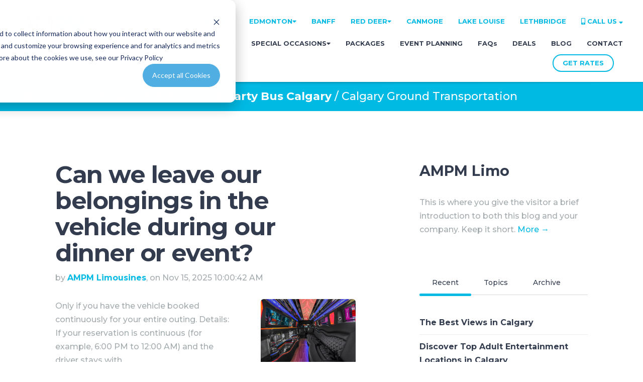

--- FILE ---
content_type: text/html; charset=UTF-8
request_url: https://www.ampmlimo.ca/blog/tag/calgary-ground-transportation
body_size: 12436
content:
<!doctype html><!--[if lt IE 7]> <html class="no-js lt-ie9 lt-ie8 lt-ie7" lang="en-us" > <![endif]--><!--[if IE 7]>    <html class="no-js lt-ie9 lt-ie8" lang="en-us" >        <![endif]--><!--[if IE 8]>    <html class="no-js lt-ie9" lang="en-us" >               <![endif]--><!--[if gt IE 8]><!--><html class="no-js" lang="en-us"><!--<![endif]--><head>
    <meta charset="utf-8">
    <meta http-equiv="X-UA-Compatible" content="IE=edge,chrome=1">
    <meta name="author" content="AM PM Limousines">
    <meta name="description" content="Calgary Ground Transportation | AMPM Limousine &amp; Party Bus rentals in Calgary, Banff, Canmore, Lethbridge, Edmonton and Red Deer.">
    <meta name="generator" content="HubSpot">
    <title>Limousine News | AMPM Limo &amp; Party Bus Calgary | Calgary Ground Transportation</title>
    
    
<meta name="viewport" content="width=device-width, initial-scale=1">

    <script src="/hs/hsstatic/jquery-libs/static-1.4/jquery/jquery-1.11.2.js"></script>
<script>hsjQuery = window['jQuery'];</script>
    <meta property="og:description" content="Calgary Ground Transportation | AMPM Limousine &amp; Party Bus rentals in Calgary, Banff, Canmore, Lethbridge, Edmonton and Red Deer.">
    <meta property="og:title" content="Limousine News | AMPM Limo &amp; Party Bus Calgary | Calgary Ground Transportation">
    <meta name="twitter:description" content="Calgary Ground Transportation | AMPM Limousine &amp; Party Bus rentals in Calgary, Banff, Canmore, Lethbridge, Edmonton and Red Deer.">
    <meta name="twitter:title" content="Limousine News | AMPM Limo &amp; Party Bus Calgary | Calgary Ground Transportation">

    

    
    <style>
a.cta_button{-moz-box-sizing:content-box !important;-webkit-box-sizing:content-box !important;box-sizing:content-box !important;vertical-align:middle}.hs-breadcrumb-menu{list-style-type:none;margin:0px 0px 0px 0px;padding:0px 0px 0px 0px}.hs-breadcrumb-menu-item{float:left;padding:10px 0px 10px 10px}.hs-breadcrumb-menu-divider:before{content:'›';padding-left:10px}.hs-featured-image-link{border:0}.hs-featured-image{float:right;margin:0 0 20px 20px;max-width:50%}@media (max-width: 568px){.hs-featured-image{float:none;margin:0;width:100%;max-width:100%}}.hs-screen-reader-text{clip:rect(1px, 1px, 1px, 1px);height:1px;overflow:hidden;position:absolute !important;width:1px}
</style>


  <style>
  #hs_cos_wrapper_module_16049065792531213 hr {
  border:0 none;
  border-bottom-width:1px;
  border-bottom-style:solid;
  border-bottom-color:rgba(0,186,228,0.9);
  margin-left:auto;
  margin-right:auto;
  margin-top:10px;
  margin-bottom:10px;
  width:75%;
}

  </style>

<link rel="stylesheet" href="/hs/hsstatic/AsyncSupport/static-1.501/sass/rss_post_listing.css">
    

    
<!--  Added by GoogleAnalytics4 integration -->
<script>
var _hsp = window._hsp = window._hsp || [];
window.dataLayer = window.dataLayer || [];
function gtag(){dataLayer.push(arguments);}

var useGoogleConsentModeV2 = true;
var waitForUpdateMillis = 1000;


if (!window._hsGoogleConsentRunOnce) {
  window._hsGoogleConsentRunOnce = true;

  gtag('consent', 'default', {
    'ad_storage': 'denied',
    'analytics_storage': 'denied',
    'ad_user_data': 'denied',
    'ad_personalization': 'denied',
    'wait_for_update': waitForUpdateMillis
  });

  if (useGoogleConsentModeV2) {
    _hsp.push(['useGoogleConsentModeV2'])
  } else {
    _hsp.push(['addPrivacyConsentListener', function(consent){
      var hasAnalyticsConsent = consent && (consent.allowed || (consent.categories && consent.categories.analytics));
      var hasAdsConsent = consent && (consent.allowed || (consent.categories && consent.categories.advertisement));

      gtag('consent', 'update', {
        'ad_storage': hasAdsConsent ? 'granted' : 'denied',
        'analytics_storage': hasAnalyticsConsent ? 'granted' : 'denied',
        'ad_user_data': hasAdsConsent ? 'granted' : 'denied',
        'ad_personalization': hasAdsConsent ? 'granted' : 'denied'
      });
    }]);
  }
}

gtag('js', new Date());
gtag('set', 'developer_id.dZTQ1Zm', true);
gtag('config', 'G-GRJ9KNLY6H');
</script>
<script async src="https://www.googletagmanager.com/gtag/js?id=G-GRJ9KNLY6H"></script>

<!-- /Added by GoogleAnalytics4 integration -->


<!-- CallRail Tracking and DNI Embed code -->
<script type="text/javascript" src="//cdn.callrail.com/companies/787184742/e8d65f310d04ca86fa83/12/swap.js"></script> 
<!-- Hotjar Tracking Code for https://www.ampmlimo.ca -->
<script>
    (function(h,o,t,j,a,r){
        h.hj=h.hj||function(){(h.hj.q=h.hj.q||[]).push(arguments)};
        h._hjSettings={hjid:2831221,hjsv:6};
        a=o.getElementsByTagName('head')[0];
        r=o.createElement('script');r.async=1;
        r.src=t+h._hjSettings.hjid+j+h._hjSettings.hjsv;
        a.appendChild(r);
    })(window,document,'https://static.hotjar.com/c/hotjar-','.js?sv=');
</script>

<script>(function(w,d,t,r,u){var f,n,i;w[u]=w[u]||[],f=function(){var o={ti:"56372589"};o.q=w[u],w[u]=new UET(o),w[u].push("pageLoad")},n=d.createElement(t),n.src=r,n.async=1,n.onload=n.onreadystatechange=function(){var s=this.readyState;s&&s!=="loaded"&&s!=="complete"||(f(),n.onload=n.onreadystatechange=null)},i=d.getElementsByTagName(t)[0],i.parentNode.insertBefore(n,i)})(window,document,"script","//bat.bing.com/bat.js","uetq");</script>


<!-- Google Tag Manager -->
<script>(function(w,d,s,l,i){w[l]=w[l]||[];w[l].push({'gtm.start':
new Date().getTime(),event:'gtm.js'});var f=d.getElementsByTagName(s)[0],
j=d.createElement(s),dl=l!='dataLayer'?'&l='+l:'';j.async=true;j.src=
'https://www.googletagmanager.com/gtm.js?id='+i+dl;f.parentNode.insertBefore(j,f);
})(window,document,'script','dataLayer','GTM-MK8SLZ');</script>
<!-- End Google Tag Manager --> 
<meta property="og:url" content="https://www.ampmlimo.ca/blog/tag/calgary-ground-transportation">
<meta property="og:type" content="blog">
<meta name="twitter:card" content="summary">
<link rel="alternate" type="application/rss+xml" href="https://www.ampmlimo.ca/blog/rss.xml">
<meta name="twitter:domain" content="www.ampmlimo.ca">
<script src="//platform.linkedin.com/in.js" type="text/javascript">
    lang: en_US
</script>

<meta http-equiv="content-language" content="en-us">





    
    <link rel="stylesheet" href="//7052064.fs1.hubspotusercontent-na1.net/hubfs/7052064/hub_generated/template_assets/DEFAULT_ASSET/1767118704405/template_layout.min.css">
    <link rel="stylesheet" href="https://www.ampmlimo.ca/hubfs/hub_generated/template_assets/1/36591911464/1742063680784/template_Act21.min.css">
    

</head>
<body class="blog-1 featured-image-right   hs-content-id-99771461751 hs-blog-listing hs-blog-id-36447947565" style="">
    <div class="header-container-wrapper">
    <div class="header-container container-fluid">

<div class="row-fluid-wrapper row-depth-1 row-number-1 ">
<div class="row-fluid ">
<div class="span12 widget-span widget-type-global_group " style="" data-widget-type="global_group" data-x="0" data-w="12">
<div class="" data-global-widget-path="generated_global_groups/36592267631.html"><div class="row-fluid-wrapper row-depth-1 row-number-1 ">
<div class="row-fluid ">
<div class="span12 widget-span widget-type-cell header-wrapper header-wrapper2" style="" data-widget-type="cell" data-x="0" data-w="12">

<div class="row-fluid-wrapper row-depth-1 row-number-2 ">
<div class="row-fluid ">
<div class="span12 widget-span widget-type-cell centered ptb20 vmiddle never-stack" style="" data-widget-type="cell" data-x="0" data-w="12">

<div class="row-fluid-wrapper row-depth-1 row-number-3 ">
<div class="row-fluid ">
<div class="span3 widget-span widget-type-cell ns-sm-span5" style="" data-widget-type="cell" data-x="0" data-w="3">

<div class="row-fluid-wrapper row-depth-1 row-number-4 ">
<div class="row-fluid ">
<div class="span12 widget-span widget-type-logo " style="" data-widget-type="logo" data-x="0" data-w="12">
<div class="cell-wrapper layout-widget-wrapper">
<span id="hs_cos_wrapper_module_146731076570910" class="hs_cos_wrapper hs_cos_wrapper_widget hs_cos_wrapper_type_logo" style="" data-hs-cos-general-type="widget" data-hs-cos-type="logo"><a href="https://www.ampmlimo.ca/" id="hs-link-module_146731076570910" style="border-width:0px;border:0px;"><img src="https://www.ampmlimo.ca/hs-fs/hubfs/logo-ampm.png?width=129&amp;height=57&amp;name=logo-ampm.png" class="hs-image-widget " height="57" style="height: auto;width:129px;border-width:0px;border:0px;" width="129" alt="logo-ampm" title="logo-ampm" srcset="https://www.ampmlimo.ca/hs-fs/hubfs/logo-ampm.png?width=65&amp;height=29&amp;name=logo-ampm.png 65w, https://www.ampmlimo.ca/hs-fs/hubfs/logo-ampm.png?width=129&amp;height=57&amp;name=logo-ampm.png 129w, https://www.ampmlimo.ca/hs-fs/hubfs/logo-ampm.png?width=194&amp;height=86&amp;name=logo-ampm.png 194w, https://www.ampmlimo.ca/hs-fs/hubfs/logo-ampm.png?width=258&amp;height=114&amp;name=logo-ampm.png 258w, https://www.ampmlimo.ca/hs-fs/hubfs/logo-ampm.png?width=323&amp;height=143&amp;name=logo-ampm.png 323w, https://www.ampmlimo.ca/hs-fs/hubfs/logo-ampm.png?width=387&amp;height=171&amp;name=logo-ampm.png 387w" sizes="(max-width: 129px) 100vw, 129px"></a></span></div><!--end layout-widget-wrapper -->
</div><!--end widget-span -->
</div><!--end row-->
</div><!--end row-wrapper -->

<div class="row-fluid-wrapper row-depth-1 row-number-5 ">
<div class="row-fluid ">
<div class="span12 widget-span widget-type-custom_widget " style="height: 9px;" data-widget-type="custom_widget" data-x="0" data-w="12">
<div id="hs_cos_wrapper_module_1605075316458272" class="hs_cos_wrapper hs_cos_wrapper_widget hs_cos_wrapper_type_module widget-type-space" style="" data-hs-cos-general-type="widget" data-hs-cos-type="module"><span class="hs-horizontal-spacer"></span></div>

</div><!--end widget-span -->
</div><!--end row-->
</div><!--end row-wrapper -->

<div class="row-fluid-wrapper row-depth-1 row-number-6 ">
<div class="row-fluid ">
<div class="span12 widget-span widget-type-custom_widget social-icons" style="" data-widget-type="custom_widget" data-x="0" data-w="12">
<div id="hs_cos_wrapper_module_1605075365936314" class="hs_cos_wrapper hs_cos_wrapper_widget hs_cos_wrapper_type_module" style="" data-hs-cos-general-type="widget" data-hs-cos-type="module"><div class="">
  <div class="hs_cos_wrapper_type_follow_me">
    <div>
      
      	
      		<a href="https://www.facebook.com/limocalgary" class="fm_button fm_facebook" target="_blank"></a>
      	
      
      	
      		<a href="https://mobile.twitter.com/ampmlimo?lang=en" class="fm_button fm_twitter" target="_blank"></a>
      	
      
      	
      		<a href="https://www.tripadvisor.ca/Attraction_Review-g154913-d12972383-Reviews-AMPM_Limousines-Calgary_Alberta.html" class="fm_button" target="_blank" style="background-color: #F5795D"><i class="fab fa-tripadvisor"></i></a>
      	
      
      	
      		<a href="https://www.weddingwire.ca/wedding-transportation/am-pm-limo-%26-party-bus-calgary--e16761/reviews" class="fm_button" target="_blank" style="background-color: #F5795D"><i class="fa fa-heart"></i></a>
      	
      
    </div>
  </div>
</div></div>

</div><!--end widget-span -->
</div><!--end row-->
</div><!--end row-wrapper -->

</div><!--end widget-span -->
<div class="span9 widget-span widget-type-cell ns-sm-span7" style="" data-widget-type="cell" data-x="3" data-w="9">

<div class="row-fluid-wrapper row-depth-1 row-number-7 ">
<div class="row-fluid ">
<div class="span12 widget-span widget-type-cell all-inline tr" style="" data-widget-type="cell" data-x="0" data-w="12">

</div><!--end widget-span -->
</div><!--end row-->
</div><!--end row-wrapper -->

<div class="row-fluid-wrapper row-depth-1 row-number-8 ">
<div class="row-fluid ">
<div class="span12 widget-span widget-type-custom_widget menu-bar first-not-active flyouts-fade flyouts-slide md-hidden all-inline tr" style="color: #00BAE4;" data-widget-type="custom_widget" data-x="0" data-w="12">
<div id="hs_cos_wrapper_module_1604991900263236" class="hs_cos_wrapper hs_cos_wrapper_widget hs_cos_wrapper_type_module widget-type-menu" style="" data-hs-cos-general-type="widget" data-hs-cos-type="module">
<span id="hs_cos_wrapper_module_1604991900263236_" class="hs_cos_wrapper hs_cos_wrapper_widget hs_cos_wrapper_type_menu" style="" data-hs-cos-general-type="widget" data-hs-cos-type="menu"><div id="hs_menu_wrapper_module_1604991900263236_" class="hs-menu-wrapper active-branch flyouts hs-menu-flow-horizontal" role="navigation" data-sitemap-name="default" data-menu-id="37234344610" aria-label="Navigation Menu">
 <ul role="menu">
  <li class="hs-menu-item hs-menu-depth-1 hs-item-has-children" role="none"><a href="https://www.ampmlimo.ca/cities/calgary/" aria-haspopup="true" aria-expanded="false" role="menuitem">CALGARY<i class="fas fa-caret-down"></i></a>
   <ul role="menu" class="hs-menu-children-wrapper">
    <li class="hs-menu-item hs-menu-depth-2" role="none"><a href="https://www.ampmlimo.ca/cities/calgary/airdrie/" role="menuitem">Airdrie</a></li>
    <li class="hs-menu-item hs-menu-depth-2" role="none"><a href="https://www.ampmlimo.ca/cities/calgary/cochrane/" role="menuitem">Cochrane</a></li>
    <li class="hs-menu-item hs-menu-depth-2" role="none"><a href="https://www.ampmlimo.ca/cities/calgary/okotoks/" role="menuitem">Okotoks</a></li>
    <li class="hs-menu-item hs-menu-depth-2" role="none"><a href="https://www.ampmlimo.ca/cities/calgary/high-river/" role="menuitem">High River</a></li>
    <li class="hs-menu-item hs-menu-depth-2" role="none"><a href="https://www.ampmlimo.ca/cities/calgary/priddis/" role="menuitem">Priddis</a></li>
    <li class="hs-menu-item hs-menu-depth-2" role="none"><a href="https://www.ampmlimo.ca/cities/calgary/chestermere/" role="menuitem">Chestermere</a></li>
    <li class="hs-menu-item hs-menu-depth-2" role="none"><a href="https://www.ampmlimo.ca/cities/calgary/strathmore/" role="menuitem">Strathmore</a></li>
   </ul></li>
  <li class="hs-menu-item hs-menu-depth-1 hs-item-has-children" role="none"><a href="https://www.ampmlimo.ca/cities/edmonton/" aria-haspopup="true" aria-expanded="false" role="menuitem">EDMONTON<i class="fas fa-caret-down"></i></a>
   <ul role="menu" class="hs-menu-children-wrapper">
    <li class="hs-menu-item hs-menu-depth-2" role="none"><a href="https://www.ampmlimo.ca/cities/edmonton/st-albert/" role="menuitem">St. Albert</a></li>
    <li class="hs-menu-item hs-menu-depth-2" role="none"><a href="https://www.ampmlimo.ca/cities/edmonton/fort-saskatchewan/" role="menuitem">Fort Saskatchewan</a></li>
    <li class="hs-menu-item hs-menu-depth-2" role="none"><a href="https://www.ampmlimo.ca/cities/edmonton/sherwood-park/" role="menuitem">Sherwood Park</a></li>
    <li class="hs-menu-item hs-menu-depth-2" role="none"><a href="https://www.ampmlimo.ca/cities/edmonton/stony-plain/" role="menuitem">Stony Plain</a></li>
    <li class="hs-menu-item hs-menu-depth-2" role="none"><a href="https://www.ampmlimo.ca/cities/edmonton/spruce-grove/" role="menuitem">Spruce Grove</a></li>
   </ul></li>
  <li class="hs-menu-item hs-menu-depth-1" role="none"><a href="https://www.ampmlimo.ca/cities/banff/" role="menuitem">BANFF</a></li>
  <li class="hs-menu-item hs-menu-depth-1 hs-item-has-children" role="none"><a href="https://www.ampmlimo.ca/cities/red-deer/" aria-haspopup="true" aria-expanded="false" role="menuitem">RED DEER<i class="fas fa-caret-down"></i></a>
   <ul role="menu" class="hs-menu-children-wrapper">
    <li class="hs-menu-item hs-menu-depth-2" role="none"><a href="https://www.ampmlimo.ca/cities/red-deer/sylvan-lake" role="menuitem">Sylvan Lake</a></li>
   </ul></li>
  <li class="hs-menu-item hs-menu-depth-1" role="none"><a href="https://www.ampmlimo.ca/cities/canmore/" role="menuitem">CANMORE</a></li>
  <li class="hs-menu-item hs-menu-depth-1" role="none"><a href="https://www.ampmlimo.ca/cities/lake-louise/" role="menuitem">LAKE LOUISE</a></li>
  <li class="hs-menu-item hs-menu-depth-1" role="none"><a href="https://www.ampmlimo.ca/cities/lethbridge/" role="menuitem">LETHBRIDGE</a></li>
  <li class="hs-menu-item hs-menu-depth-1 hs-item-has-children" role="none"><a href="tel:4034755555" aria-haspopup="true" aria-expanded="false" role="menuitem"><i class="fas fa-mobile-alt"></i>&nbsp;CALL US&nbsp;<i class="fas fa-sort-down"></i></a>
   <ul role="menu" class="hs-menu-children-wrapper">
    <li class="hs-menu-item hs-menu-depth-2" role="none"><a href="tel:8889885008" role="menuitem"><i class="fas fa-phone-alt"></i>&nbsp;Toll Free: 1.888.988.5008</a></li>
    <li class="hs-menu-item hs-menu-depth-2" role="none"><a href="tel:4034755555" role="menuitem"><i class="fas fa-home"></i>&nbsp;Calgary: 1.403.475.5555</a></li>
    <li class="hs-menu-item hs-menu-depth-2" role="none"><a href="tel:7806662552" role="menuitem"><i class="fas fa-home"></i>&nbsp;Edmonton: 1.780.666.2552</a></li>
    <li class="hs-menu-item hs-menu-depth-2" role="none"><a href="tel:4034755555" role="menuitem"><i class="fas fa-home"></i>&nbsp;Red Deer: 1.403.475.5555</a></li>
    <li class="hs-menu-item hs-menu-depth-2" role="none"><a href="tel:5878003448" role="menuitem"><i class="fas fa-home"></i>&nbsp;Lethbridge: 1.587.800.3448</a></li>
    <li class="hs-menu-item hs-menu-depth-2" role="none"><a href="tel:4034755555" role="menuitem"><i class="fas fa-home"></i>&nbsp;Canmore: 1.403.475.5555</a></li>
    <li class="hs-menu-item hs-menu-depth-2" role="none"><a href="tel:4034755555" role="menuitem"><i class="fas fa-home"></i>&nbsp;Lake Louise: 1.403.475.5555</a></li>
    <li class="hs-menu-item hs-menu-depth-2" role="none"><a href="tel:4034755555" role="menuitem"><i class="fas fa-home"></i>&nbsp;Banff: 1.403.475.5555</a></li>
   </ul></li>
 </ul>
</div></span></div>

</div><!--end widget-span -->
</div><!--end row-->
</div><!--end row-wrapper -->

<div class="row-fluid-wrapper row-depth-1 row-number-9 ">
<div class="row-fluid ">
<div class="span12 widget-span widget-type-cell all-inline tr" style="" data-widget-type="cell" data-x="0" data-w="12">

<div class="row-fluid-wrapper row-depth-2 row-number-1 ">
<div class="row-fluid ">
<div class="span12 widget-span widget-type-menu menu-bar first-not-active flyouts-fade flyouts-slide md-hidden" style="" data-widget-type="menu" data-x="0" data-w="12">
<div class="cell-wrapper layout-widget-wrapper">
<span id="hs_cos_wrapper_module_146731076570911" class="hs_cos_wrapper hs_cos_wrapper_widget hs_cos_wrapper_type_menu" style="" data-hs-cos-general-type="widget" data-hs-cos-type="menu"><div id="hs_menu_wrapper_module_146731076570911" class="hs-menu-wrapper active-branch flyouts hs-menu-flow-horizontal" role="navigation" data-sitemap-name="default" data-menu-id="36930833135" aria-label="Navigation Menu">
 <ul role="menu">
  <li class="hs-menu-item hs-menu-depth-1" role="none"><a href="https://www.ampmlimo.ca" role="menuitem">HOME</a></li>
  <li class="hs-menu-item hs-menu-depth-1" role="none"><a href="https://www.ampmlimo.ca/fleet-page-limo-calgary/" role="menuitem">FLEET</a></li>
  <li class="hs-menu-item hs-menu-depth-1 hs-item-has-children" role="none"><a href="https://www.ampmlimo.ca/special-occasions-wedding-limo-graduation-limo-packages-packages/" aria-haspopup="true" aria-expanded="false" role="menuitem">SPECIAL OCCASIONS<i class="fas fa-caret-down"></i></a>
   <ul role="menu" class="hs-menu-children-wrapper">
    <li class="hs-menu-item hs-menu-depth-2" role="none"><a href="https://www.ampmlimo.ca/special-occasion/weddings/" role="menuitem">Weddings</a></li>
    <li class="hs-menu-item hs-menu-depth-2" role="none"><a href="https://www.ampmlimo.ca/special-occasion/graduations/" role="menuitem">Graduations</a></li>
   </ul></li>
  <li class="hs-menu-item hs-menu-depth-1" role="none"><a href="https://www.ampmlimo.ca/packages" role="menuitem">PACKAGES</a></li>
  <li class="hs-menu-item hs-menu-depth-1" role="none"><a href="https://www.ampmlimo.ca/event-planning" role="menuitem">EVENT PLANNING</a></li>
  <li class="hs-menu-item hs-menu-depth-1" role="none"><a href="https://www.ampmlimo.ca/special-occasion/faq" role="menuitem">FAQs</a></li>
  <li class="hs-menu-item hs-menu-depth-1" role="none"><a href="https://www.ampmlimo.ca/deals/" role="menuitem">DEALS</a></li>
  <li class="hs-menu-item hs-menu-depth-1" role="none"><a href="https://www.ampmlimo.ca/blog" role="menuitem">BLOG</a></li>
  <li class="hs-menu-item hs-menu-depth-1" role="none"><a href="https://www.ampmlimo.ca/contact-us" role="menuitem">CONTACT</a></li>
 </ul>
</div></span></div><!--end layout-widget-wrapper -->
</div><!--end widget-span -->
</div><!--end row-->
</div><!--end row-wrapper -->

<div class="row-fluid-wrapper row-depth-2 row-number-2 ">
<div class="row-fluid ">
<div class="span12 widget-span widget-type-cta ml20 sm-hidden" style="padding-right: 0px;margin-right: 0px;align: right;" data-widget-type="cta" data-x="0" data-w="12">
<div class="cell-wrapper layout-widget-wrapper">
<span id="hs_cos_wrapper_module_1488964291669530" class="hs_cos_wrapper hs_cos_wrapper_widget hs_cos_wrapper_type_cta" style="" data-hs-cos-general-type="widget" data-hs-cos-type="cta"><!--HubSpot Call-to-Action Code --><span class="hs-cta-wrapper" id="hs-cta-wrapper-7f5e0b22-4d41-405f-b581-c0efa5b45869"><span class="hs-cta-node hs-cta-7f5e0b22-4d41-405f-b581-c0efa5b45869" id="hs-cta-7f5e0b22-4d41-405f-b581-c0efa5b45869"><!--[if lte IE 8]><div id="hs-cta-ie-element"></div><![endif]--><a href="https://cta-redirect.hubspot.com/cta/redirect/8670073/7f5e0b22-4d41-405f-b581-c0efa5b45869"><img class="hs-cta-img" id="hs-cta-img-7f5e0b22-4d41-405f-b581-c0efa5b45869" style="border-width:0px;" src="https://no-cache.hubspot.com/cta/default/8670073/7f5e0b22-4d41-405f-b581-c0efa5b45869.png" alt="GET RATES"></a></span><script charset="utf-8" src="/hs/cta/cta/current.js"></script><script type="text/javascript"> hbspt.cta._relativeUrls=true;hbspt.cta.load(8670073, '7f5e0b22-4d41-405f-b581-c0efa5b45869', {"useNewLoader":"true","region":"na1"}); </script></span><!-- end HubSpot Call-to-Action Code --></span></div><!--end layout-widget-wrapper -->
</div><!--end widget-span -->
</div><!--end row-->
</div><!--end row-wrapper -->

<div class="row-fluid-wrapper row-depth-2 row-number-3 ">
<div class="row-fluid ">
<div class="span12 widget-span widget-type-language_switcher lang-select ml10" style="" data-widget-type="language_switcher" data-x="0" data-w="12">
<div class="cell-wrapper layout-widget-wrapper">
<span id="hs_cos_wrapper_module_1516044379903510" class="hs_cos_wrapper hs_cos_wrapper_widget hs_cos_wrapper_type_language_switcher" style="" data-hs-cos-general-type="widget" data-hs-cos-type="language_switcher"></span></div><!--end layout-widget-wrapper -->
</div><!--end widget-span -->
</div><!--end row-->
</div><!--end row-wrapper -->

<div class="row-fluid-wrapper row-depth-2 row-number-4 ">
<div class="row-fluid ">
<div class="span12 widget-span widget-type-custom_widget hidden md-visible" style="" data-widget-type="custom_widget" data-x="0" data-w="12">
<div id="hs_cos_wrapper_module_15306479664731214" class="hs_cos_wrapper hs_cos_wrapper_widget hs_cos_wrapper_type_module" style="" data-hs-cos-general-type="widget" data-hs-cos-type="module"><span class="control-button menu" data-slide-menu="primary-slide-menu">
<span class="open">
<i class="fa fa-bars" aria-hidden="true"></i>
</span>
<span class="close">
<i class="fa fa-bars" aria-hidden="true"></i>
</span>
<span></span></span></div>

</div><!--end widget-span -->
</div><!--end row-->
</div><!--end row-wrapper -->

</div><!--end widget-span -->
</div><!--end row-->
</div><!--end row-wrapper -->

<div class="row-fluid-wrapper row-depth-1 row-number-1 ">
<div class="row-fluid ">
<div class="span12 widget-span widget-type-cell all-inline tr" style="" data-widget-type="cell" data-x="0" data-w="12">

</div><!--end widget-span -->
</div><!--end row-->
</div><!--end row-wrapper -->

</div><!--end widget-span -->
</div><!--end row-->
</div><!--end row-wrapper -->

</div><!--end widget-span -->
</div><!--end row-->
</div><!--end row-wrapper -->

</div><!--end widget-span -->
</div><!--end row-->
</div><!--end row-wrapper -->
</div>
</div><!--end widget-span -->
</div><!--end row-->
</div><!--end row-wrapper -->

<div class="row-fluid-wrapper row-depth-1 row-number-2 ">
<div class="row-fluid ">
<div class="span12 widget-span widget-type-global_group " style="" data-widget-type="global_group" data-x="0" data-w="12">
<div class="" data-global-widget-path="generated_global_groups/36592020856.html"><div class="row-fluid-wrapper row-depth-1 row-number-1 ">
<div class="row-fluid ">
<div class="sticky-header-options" data-linked-to=".header-wrapper">
<div class="span12 widget-span widget-type-cell sticky-header md-hidden" style="" data-widget-type="cell" data-x="0" data-w="12">

<div class="row-fluid-wrapper row-depth-1 row-number-2 ">
<div class="row-fluid ">
<div class="span12 widget-span widget-type-cell centered ptb5 vmiddle never-stack" style="" data-widget-type="cell" data-x="0" data-w="12">

<div class="row-fluid-wrapper row-depth-1 row-number-3 ">
<div class="row-fluid ">
<div class="span3 widget-span widget-type-cell ns-sm-span5" style="" data-widget-type="cell" data-x="0" data-w="3">

<div class="row-fluid-wrapper row-depth-1 row-number-4 ">
<div class="row-fluid ">
<div class="span12 widget-span widget-type-custom_widget " style="height: 4px;" data-widget-type="custom_widget" data-x="0" data-w="12">
<div id="hs_cos_wrapper_module_1604890402021268" class="hs_cos_wrapper hs_cos_wrapper_widget hs_cos_wrapper_type_module widget-type-space" style="" data-hs-cos-general-type="widget" data-hs-cos-type="module"><span class="hs-horizontal-spacer"></span></div>

</div><!--end widget-span -->
</div><!--end row-->
</div><!--end row-wrapper -->

<div class="row-fluid-wrapper row-depth-1 row-number-5 ">
<div class="row-fluid ">
<div class="span12 widget-span widget-type-logo " style="" data-widget-type="logo" data-x="0" data-w="12">
<div class="cell-wrapper layout-widget-wrapper">
<span id="hs_cos_wrapper_module_146731076570910" class="hs_cos_wrapper hs_cos_wrapper_widget hs_cos_wrapper_type_logo" style="" data-hs-cos-general-type="widget" data-hs-cos-type="logo"><a href="https://www.ampmlimo.ca/" id="hs-link-module_146731076570910" style="border-width:0px;border:0px;"><img src="https://www.ampmlimo.ca/hs-fs/hubfs/AMPM%20Limo/Images/logo-ampm.png?width=129&amp;height=57&amp;name=logo-ampm.png" class="hs-image-widget " height="57" style="height: auto;width:129px;border-width:0px;border:0px;" width="129" alt="logo-ampm" title="logo-ampm" srcset="https://www.ampmlimo.ca/hs-fs/hubfs/AMPM%20Limo/Images/logo-ampm.png?width=65&amp;height=29&amp;name=logo-ampm.png 65w, https://www.ampmlimo.ca/hs-fs/hubfs/AMPM%20Limo/Images/logo-ampm.png?width=129&amp;height=57&amp;name=logo-ampm.png 129w, https://www.ampmlimo.ca/hs-fs/hubfs/AMPM%20Limo/Images/logo-ampm.png?width=194&amp;height=86&amp;name=logo-ampm.png 194w, https://www.ampmlimo.ca/hs-fs/hubfs/AMPM%20Limo/Images/logo-ampm.png?width=258&amp;height=114&amp;name=logo-ampm.png 258w, https://www.ampmlimo.ca/hs-fs/hubfs/AMPM%20Limo/Images/logo-ampm.png?width=323&amp;height=143&amp;name=logo-ampm.png 323w, https://www.ampmlimo.ca/hs-fs/hubfs/AMPM%20Limo/Images/logo-ampm.png?width=387&amp;height=171&amp;name=logo-ampm.png 387w" sizes="(max-width: 129px) 100vw, 129px"></a></span></div><!--end layout-widget-wrapper -->
</div><!--end widget-span -->
</div><!--end row-->
</div><!--end row-wrapper -->

<div class="row-fluid-wrapper row-depth-1 row-number-6 ">
<div class="row-fluid ">
<div class="span12 widget-span widget-type-custom_widget " style="height: 9px;" data-widget-type="custom_widget" data-x="0" data-w="12">
<div id="hs_cos_wrapper_module_1604892902147969" class="hs_cos_wrapper hs_cos_wrapper_widget hs_cos_wrapper_type_module widget-type-space" style="" data-hs-cos-general-type="widget" data-hs-cos-type="module"><span class="hs-horizontal-spacer"></span></div>

</div><!--end widget-span -->
</div><!--end row-->
</div><!--end row-wrapper -->

<div class="row-fluid-wrapper row-depth-1 row-number-7 ">
<div class="row-fluid ">
<div class="span12 widget-span widget-type-custom_widget social-icons" style="" data-widget-type="custom_widget" data-x="0" data-w="12">
<div id="hs_cos_wrapper_module_1604880396252124" class="hs_cos_wrapper hs_cos_wrapper_widget hs_cos_wrapper_type_module" style="" data-hs-cos-general-type="widget" data-hs-cos-type="module"><div class="">
  <div class="hs_cos_wrapper_type_follow_me">
    <div>
      
      	
      		<a href="https://www.facebook.com/limocalgary" class="fm_button fm_facebook" target="_blank"></a>
      	
      
      	
      		<a href="https://mobile.twitter.com/ampmlimo?lang=en" class="fm_button fm_twitter" target="_blank"></a>
      	
      
      	
      		<a href="https://www.tripadvisor.ca/Attraction_Review-g154913-d12972383-Reviews-AMPM_Limousines-Calgary_Alberta.html" class="fm_button" target="_blank" style="background-color: #F5795D"><i class="fab fa-tripadvisor"></i></a>
      	
      
      	
      		<a href="https://www.weddingwire.ca/wedding-transportation/am-pm-limo-%26-party-bus-calgary--e16761/reviews" class="fm_button" target="_blank" style="background-color: #F5795D"><i class="fa fa-heart"></i></a>
      	
      
    </div>
  </div>
</div></div>

</div><!--end widget-span -->
</div><!--end row-->
</div><!--end row-wrapper -->

</div><!--end widget-span -->
<div class="span9 widget-span widget-type-cell ns-sm-span7" style="" data-widget-type="cell" data-x="3" data-w="9">

<div class="row-fluid-wrapper row-depth-1 row-number-8 ">
<div class="row-fluid ">
<div class="span12 widget-span widget-type-cell all-inline tr" style="" data-widget-type="cell" data-x="0" data-w="12">

</div><!--end widget-span -->
</div><!--end row-->
</div><!--end row-wrapper -->

<div class="row-fluid-wrapper row-depth-1 row-number-9 ">
<div class="row-fluid ">
<div class="span12 widget-span widget-type-custom_widget menu-bar first-not-active flyouts-fade flyouts-slide md-hidden all-inline tr" style="color: #00BAE4;" data-widget-type="custom_widget" data-x="0" data-w="12">
<div id="hs_cos_wrapper_module_1604891343870353" class="hs_cos_wrapper hs_cos_wrapper_widget hs_cos_wrapper_type_module widget-type-menu" style="" data-hs-cos-general-type="widget" data-hs-cos-type="module">
<span id="hs_cos_wrapper_module_1604891343870353_" class="hs_cos_wrapper hs_cos_wrapper_widget hs_cos_wrapper_type_menu" style="" data-hs-cos-general-type="widget" data-hs-cos-type="menu"><div id="hs_menu_wrapper_module_1604891343870353_" class="hs-menu-wrapper active-branch flyouts hs-menu-flow-horizontal" role="navigation" data-sitemap-name="default" data-menu-id="37234344610" aria-label="Navigation Menu">
 <ul role="menu">
  <li class="hs-menu-item hs-menu-depth-1 hs-item-has-children" role="none"><a href="https://www.ampmlimo.ca/cities/calgary/" aria-haspopup="true" aria-expanded="false" role="menuitem">CALGARY<i class="fas fa-caret-down"></i></a>
   <ul role="menu" class="hs-menu-children-wrapper">
    <li class="hs-menu-item hs-menu-depth-2" role="none"><a href="https://www.ampmlimo.ca/cities/calgary/airdrie/" role="menuitem">Airdrie</a></li>
    <li class="hs-menu-item hs-menu-depth-2" role="none"><a href="https://www.ampmlimo.ca/cities/calgary/cochrane/" role="menuitem">Cochrane</a></li>
    <li class="hs-menu-item hs-menu-depth-2" role="none"><a href="https://www.ampmlimo.ca/cities/calgary/okotoks/" role="menuitem">Okotoks</a></li>
    <li class="hs-menu-item hs-menu-depth-2" role="none"><a href="https://www.ampmlimo.ca/cities/calgary/high-river/" role="menuitem">High River</a></li>
    <li class="hs-menu-item hs-menu-depth-2" role="none"><a href="https://www.ampmlimo.ca/cities/calgary/priddis/" role="menuitem">Priddis</a></li>
    <li class="hs-menu-item hs-menu-depth-2" role="none"><a href="https://www.ampmlimo.ca/cities/calgary/chestermere/" role="menuitem">Chestermere</a></li>
    <li class="hs-menu-item hs-menu-depth-2" role="none"><a href="https://www.ampmlimo.ca/cities/calgary/strathmore/" role="menuitem">Strathmore</a></li>
   </ul></li>
  <li class="hs-menu-item hs-menu-depth-1 hs-item-has-children" role="none"><a href="https://www.ampmlimo.ca/cities/edmonton/" aria-haspopup="true" aria-expanded="false" role="menuitem">EDMONTON<i class="fas fa-caret-down"></i></a>
   <ul role="menu" class="hs-menu-children-wrapper">
    <li class="hs-menu-item hs-menu-depth-2" role="none"><a href="https://www.ampmlimo.ca/cities/edmonton/st-albert/" role="menuitem">St. Albert</a></li>
    <li class="hs-menu-item hs-menu-depth-2" role="none"><a href="https://www.ampmlimo.ca/cities/edmonton/fort-saskatchewan/" role="menuitem">Fort Saskatchewan</a></li>
    <li class="hs-menu-item hs-menu-depth-2" role="none"><a href="https://www.ampmlimo.ca/cities/edmonton/sherwood-park/" role="menuitem">Sherwood Park</a></li>
    <li class="hs-menu-item hs-menu-depth-2" role="none"><a href="https://www.ampmlimo.ca/cities/edmonton/stony-plain/" role="menuitem">Stony Plain</a></li>
    <li class="hs-menu-item hs-menu-depth-2" role="none"><a href="https://www.ampmlimo.ca/cities/edmonton/spruce-grove/" role="menuitem">Spruce Grove</a></li>
   </ul></li>
  <li class="hs-menu-item hs-menu-depth-1" role="none"><a href="https://www.ampmlimo.ca/cities/banff/" role="menuitem">BANFF</a></li>
  <li class="hs-menu-item hs-menu-depth-1 hs-item-has-children" role="none"><a href="https://www.ampmlimo.ca/cities/red-deer/" aria-haspopup="true" aria-expanded="false" role="menuitem">RED DEER<i class="fas fa-caret-down"></i></a>
   <ul role="menu" class="hs-menu-children-wrapper">
    <li class="hs-menu-item hs-menu-depth-2" role="none"><a href="https://www.ampmlimo.ca/cities/red-deer/sylvan-lake" role="menuitem">Sylvan Lake</a></li>
   </ul></li>
  <li class="hs-menu-item hs-menu-depth-1" role="none"><a href="https://www.ampmlimo.ca/cities/canmore/" role="menuitem">CANMORE</a></li>
  <li class="hs-menu-item hs-menu-depth-1" role="none"><a href="https://www.ampmlimo.ca/cities/lake-louise/" role="menuitem">LAKE LOUISE</a></li>
  <li class="hs-menu-item hs-menu-depth-1" role="none"><a href="https://www.ampmlimo.ca/cities/lethbridge/" role="menuitem">LETHBRIDGE</a></li>
  <li class="hs-menu-item hs-menu-depth-1 hs-item-has-children" role="none"><a href="tel:4034755555" aria-haspopup="true" aria-expanded="false" role="menuitem"><i class="fas fa-mobile-alt"></i>&nbsp;CALL US&nbsp;<i class="fas fa-sort-down"></i></a>
   <ul role="menu" class="hs-menu-children-wrapper">
    <li class="hs-menu-item hs-menu-depth-2" role="none"><a href="tel:8889885008" role="menuitem"><i class="fas fa-phone-alt"></i>&nbsp;Toll Free: 1.888.988.5008</a></li>
    <li class="hs-menu-item hs-menu-depth-2" role="none"><a href="tel:4034755555" role="menuitem"><i class="fas fa-home"></i>&nbsp;Calgary: 1.403.475.5555</a></li>
    <li class="hs-menu-item hs-menu-depth-2" role="none"><a href="tel:7806662552" role="menuitem"><i class="fas fa-home"></i>&nbsp;Edmonton: 1.780.666.2552</a></li>
    <li class="hs-menu-item hs-menu-depth-2" role="none"><a href="tel:4034755555" role="menuitem"><i class="fas fa-home"></i>&nbsp;Red Deer: 1.403.475.5555</a></li>
    <li class="hs-menu-item hs-menu-depth-2" role="none"><a href="tel:5878003448" role="menuitem"><i class="fas fa-home"></i>&nbsp;Lethbridge: 1.587.800.3448</a></li>
    <li class="hs-menu-item hs-menu-depth-2" role="none"><a href="tel:4034755555" role="menuitem"><i class="fas fa-home"></i>&nbsp;Canmore: 1.403.475.5555</a></li>
    <li class="hs-menu-item hs-menu-depth-2" role="none"><a href="tel:4034755555" role="menuitem"><i class="fas fa-home"></i>&nbsp;Lake Louise: 1.403.475.5555</a></li>
    <li class="hs-menu-item hs-menu-depth-2" role="none"><a href="tel:4034755555" role="menuitem"><i class="fas fa-home"></i>&nbsp;Banff: 1.403.475.5555</a></li>
   </ul></li>
 </ul>
</div></span></div>

</div><!--end widget-span -->
</div><!--end row-->
</div><!--end row-wrapper -->

<div class="row-fluid-wrapper row-depth-1 row-number-10 ">
<div class="row-fluid ">
<div class="span12 widget-span widget-type-cell all-inline tr" style="" data-widget-type="cell" data-x="0" data-w="12">

<div class="row-fluid-wrapper row-depth-2 row-number-1 ">
<div class="row-fluid ">
<div class="span12 widget-span widget-type-menu menu-bar first-not-active flyouts-fade flyouts-slide md-hidden" style="" data-widget-type="menu" data-x="0" data-w="12">
<div class="cell-wrapper layout-widget-wrapper">
<span id="hs_cos_wrapper_module_146731076570911" class="hs_cos_wrapper hs_cos_wrapper_widget hs_cos_wrapper_type_menu" style="" data-hs-cos-general-type="widget" data-hs-cos-type="menu"><div id="hs_menu_wrapper_module_146731076570911" class="hs-menu-wrapper active-branch flyouts hs-menu-flow-horizontal" role="navigation" data-sitemap-name="default" data-menu-id="36930833135" aria-label="Navigation Menu">
 <ul role="menu">
  <li class="hs-menu-item hs-menu-depth-1" role="none"><a href="https://www.ampmlimo.ca" role="menuitem">HOME</a></li>
  <li class="hs-menu-item hs-menu-depth-1" role="none"><a href="https://www.ampmlimo.ca/fleet-page-limo-calgary/" role="menuitem">FLEET</a></li>
  <li class="hs-menu-item hs-menu-depth-1 hs-item-has-children" role="none"><a href="https://www.ampmlimo.ca/special-occasions-wedding-limo-graduation-limo-packages-packages/" aria-haspopup="true" aria-expanded="false" role="menuitem">SPECIAL OCCASIONS<i class="fas fa-caret-down"></i></a>
   <ul role="menu" class="hs-menu-children-wrapper">
    <li class="hs-menu-item hs-menu-depth-2" role="none"><a href="https://www.ampmlimo.ca/special-occasion/weddings/" role="menuitem">Weddings</a></li>
    <li class="hs-menu-item hs-menu-depth-2" role="none"><a href="https://www.ampmlimo.ca/special-occasion/graduations/" role="menuitem">Graduations</a></li>
   </ul></li>
  <li class="hs-menu-item hs-menu-depth-1" role="none"><a href="https://www.ampmlimo.ca/packages" role="menuitem">PACKAGES</a></li>
  <li class="hs-menu-item hs-menu-depth-1" role="none"><a href="https://www.ampmlimo.ca/event-planning" role="menuitem">EVENT PLANNING</a></li>
  <li class="hs-menu-item hs-menu-depth-1" role="none"><a href="https://www.ampmlimo.ca/special-occasion/faq" role="menuitem">FAQs</a></li>
  <li class="hs-menu-item hs-menu-depth-1" role="none"><a href="https://www.ampmlimo.ca/deals/" role="menuitem">DEALS</a></li>
  <li class="hs-menu-item hs-menu-depth-1" role="none"><a href="https://www.ampmlimo.ca/blog" role="menuitem">BLOG</a></li>
  <li class="hs-menu-item hs-menu-depth-1" role="none"><a href="https://www.ampmlimo.ca/contact-us" role="menuitem">CONTACT</a></li>
 </ul>
</div></span></div><!--end layout-widget-wrapper -->
</div><!--end widget-span -->
</div><!--end row-->
</div><!--end row-wrapper -->

<div class="row-fluid-wrapper row-depth-2 row-number-2 ">
<div class="row-fluid ">
<div class="span12 widget-span widget-type-cta ml20 sm-hidden" style="" data-widget-type="cta" data-x="0" data-w="12">
<div class="cell-wrapper layout-widget-wrapper">
<span id="hs_cos_wrapper_module_1488964291669530" class="hs_cos_wrapper hs_cos_wrapper_widget hs_cos_wrapper_type_cta" style="" data-hs-cos-general-type="widget" data-hs-cos-type="cta"><!--HubSpot Call-to-Action Code --><span class="hs-cta-wrapper" id="hs-cta-wrapper-7f5e0b22-4d41-405f-b581-c0efa5b45869"><span class="hs-cta-node hs-cta-7f5e0b22-4d41-405f-b581-c0efa5b45869" id="hs-cta-7f5e0b22-4d41-405f-b581-c0efa5b45869"><!--[if lte IE 8]><div id="hs-cta-ie-element"></div><![endif]--><a href="https://cta-redirect.hubspot.com/cta/redirect/8670073/7f5e0b22-4d41-405f-b581-c0efa5b45869"><img class="hs-cta-img" id="hs-cta-img-7f5e0b22-4d41-405f-b581-c0efa5b45869" style="border-width:0px;" src="https://no-cache.hubspot.com/cta/default/8670073/7f5e0b22-4d41-405f-b581-c0efa5b45869.png" alt="GET RATES"></a></span><script charset="utf-8" src="/hs/cta/cta/current.js"></script><script type="text/javascript"> hbspt.cta._relativeUrls=true;hbspt.cta.load(8670073, '7f5e0b22-4d41-405f-b581-c0efa5b45869', {"useNewLoader":"true","region":"na1"}); </script></span><!-- end HubSpot Call-to-Action Code --></span></div><!--end layout-widget-wrapper -->
</div><!--end widget-span -->
</div><!--end row-->
</div><!--end row-wrapper -->

<div class="row-fluid-wrapper row-depth-2 row-number-3 ">
<div class="row-fluid ">
<div class="span12 widget-span widget-type-custom_widget hidden md-visible" style="" data-widget-type="custom_widget" data-x="0" data-w="12">
<div id="hs_cos_wrapper_module_15306490260051761" class="hs_cos_wrapper hs_cos_wrapper_widget hs_cos_wrapper_type_module" style="" data-hs-cos-general-type="widget" data-hs-cos-type="module"><span class="control-button menu" data-slide-menu="primary-slide-menu">
<span class="open">
<i class="fa fa-bars" aria-hidden="true"></i>
</span>
<span class="close">
<i class="fa fa-bars" aria-hidden="true"></i>
</span>
<span></span></span></div>

</div><!--end widget-span -->
</div><!--end row-->
</div><!--end row-wrapper -->

</div><!--end widget-span -->
</div><!--end row-->
</div><!--end row-wrapper -->

<div class="row-fluid-wrapper row-depth-1 row-number-1 ">
<div class="row-fluid ">
<div class="span12 widget-span widget-type-cell all-inline tr" style="" data-widget-type="cell" data-x="0" data-w="12">

</div><!--end widget-span -->
</div><!--end row-->
</div><!--end row-wrapper -->

</div><!--end widget-span -->
</div><!--end row-->
</div><!--end row-wrapper -->

</div><!--end widget-span -->
</div><!--end row-->
</div><!--end row-wrapper -->

</div><!--end widget-span -->
  </div>
</div><!--end row-->
</div><!--end row-wrapper -->
</div>
</div><!--end widget-span -->
</div><!--end row-->
</div><!--end row-wrapper -->

<div class="row-fluid-wrapper row-depth-1 row-number-3 ">
<div class="row-fluid ">
<div class="span12 widget-span widget-type-global_group " style="" data-widget-type="global_group" data-x="0" data-w="12">
<div class="" data-global-widget-path="generated_global_groups/36591967745.html"><div class="row-fluid-wrapper row-depth-1 row-number-1 ">
<div class="row-fluid ">
<div class="span12 widget-span widget-type-cell fullscreen-search" style="" data-widget-type="cell" data-x="0" data-w="12">

<div class="row-fluid-wrapper row-depth-1 row-number-2 ">
<div class="row-fluid ">
<div class="span12 widget-span widget-type-custom_widget " style="" data-widget-type="custom_widget" data-x="0" data-w="12">
<div id="hs_cos_wrapper_module_1530555777115370" class="hs_cos_wrapper hs_cos_wrapper_widget hs_cos_wrapper_type_module" style="" data-hs-cos-general-type="widget" data-hs-cos-type="module"><div class="cell-wrapper"> 
  <form action="/hs-search-results">
    <input type="search" class="hs-input" name="term" autocomplete="off" placeholder="Search...">
    <button type="submit" class="hs-button primary">Search</button>
  </form>
</div></div>

</div><!--end widget-span -->
</div><!--end row-->
</div><!--end row-wrapper -->

</div><!--end widget-span -->
</div><!--end row-->
</div><!--end row-wrapper -->
</div>
</div><!--end widget-span -->
</div><!--end row-->
</div><!--end row-wrapper -->

<div class="row-fluid-wrapper row-depth-1 row-number-4 ">
<div class="row-fluid ">
<div class="span12 widget-span widget-type-global_group " style="" data-widget-type="global_group" data-x="0" data-w="12">
<div class="" data-global-widget-path="generated_global_groups/36592929049.html"><div class="row-fluid-wrapper row-depth-1 row-number-1 ">
<div class="row-fluid ">
<div id="primary-slide-menu" class="span12 widget-span widget-type-cell slide-menu right w400 bg-white" style="" data-widget-type="cell" data-x="0" data-w="12">

<div class="row-fluid-wrapper row-depth-1 row-number-2 ">
<div class="row-fluid ">
<div class="span12 widget-span widget-type-cell slide-menu-scroller" style="" data-widget-type="cell" data-x="0" data-w="12">

<div class="row-fluid-wrapper row-depth-1 row-number-3 ">
<div class="row-fluid ">
<div class="span12 widget-span widget-type-cell never-stack ptb20 plr30 vmiddle bg-dark white-content" style="" data-widget-type="cell" data-x="0" data-w="12">

<div class="row-fluid-wrapper row-depth-1 row-number-4 ">
<div class="row-fluid ">
<div class="span9 widget-span widget-type-rich_text " style="" data-widget-type="rich_text" data-x="0" data-w="9">
<div class="cell-wrapper layout-widget-wrapper">
<span id="hs_cos_wrapper_module_1490019842268586" class="hs_cos_wrapper hs_cos_wrapper_widget hs_cos_wrapper_type_rich_text" style="" data-hs-cos-general-type="widget" data-hs-cos-type="rich_text"><strong>Menu</strong></span>
</div><!--end layout-widget-wrapper -->
</div><!--end widget-span -->
<div class="span3 widget-span widget-type-custom_widget tr" style="" data-widget-type="custom_widget" data-x="9" data-w="3">
<div id="hs_cos_wrapper_module_15306489371471734" class="hs_cos_wrapper hs_cos_wrapper_widget hs_cos_wrapper_type_module" style="" data-hs-cos-general-type="widget" data-hs-cos-type="module"><span class="control-button menu" data-slide-menu="primary-slide-menu">
<span class="open">
<!-- Default: -->
<i class="fa fa-bars" aria-hidden="true"></i>
<!-- Other ideas: -->
<!--Open Menu-->
<!--<i class="fa fa-list" aria-hidden="true"></i>-->
<!--<i class="fa fa-ellipsis-v" aria-hidden="true"></i>-->
</span>
<span class="close">
<!-- Default: -->
<!--<i class="fa fa-ellipsis-v" aria-hidden="true"></i>-->
<!-- Other ideas: -->
<!--Close Menu-->
<!--<i class="fa fa-ellipsis-h" aria-hidden="true"></i>-->
<!--<i class="fa fa-bars" aria-hidden="true"></i>-->
<i class="fa fa-close" aria-hidden="true"></i>
</span>
<span></span></span></div>

</div><!--end widget-span -->
</div><!--end row-->
</div><!--end row-wrapper -->

</div><!--end widget-span -->
</div><!--end row-->
</div><!--end row-wrapper -->

<div class="row-fluid-wrapper row-depth-1 row-number-5 ">
<div class="row-fluid ">
<div class="span12 widget-span widget-type-cell all-inline p30 tc" style="" data-widget-type="cell" data-x="0" data-w="12">

<div class="row-fluid-wrapper row-depth-1 row-number-6 ">
<div class="row-fluid ">
<div class="span12 widget-span widget-type-cta p10" style="" data-widget-type="cta" data-x="0" data-w="12">
<div class="cell-wrapper layout-widget-wrapper">
<span id="hs_cos_wrapper_module_14895142905501421" class="hs_cos_wrapper hs_cos_wrapper_widget hs_cos_wrapper_type_cta" style="" data-hs-cos-general-type="widget" data-hs-cos-type="cta"><!--HubSpot Call-to-Action Code --><span class="hs-cta-wrapper" id="hs-cta-wrapper-7f5e0b22-4d41-405f-b581-c0efa5b45869"><span class="hs-cta-node hs-cta-7f5e0b22-4d41-405f-b581-c0efa5b45869" id="hs-cta-7f5e0b22-4d41-405f-b581-c0efa5b45869"><!--[if lte IE 8]><div id="hs-cta-ie-element"></div><![endif]--><a href="https://cta-redirect.hubspot.com/cta/redirect/8670073/7f5e0b22-4d41-405f-b581-c0efa5b45869"><img class="hs-cta-img" id="hs-cta-img-7f5e0b22-4d41-405f-b581-c0efa5b45869" style="border-width:0px;" src="https://no-cache.hubspot.com/cta/default/8670073/7f5e0b22-4d41-405f-b581-c0efa5b45869.png" alt="GET RATES"></a></span><script charset="utf-8" src="/hs/cta/cta/current.js"></script><script type="text/javascript"> hbspt.cta._relativeUrls=true;hbspt.cta.load(8670073, '7f5e0b22-4d41-405f-b581-c0efa5b45869', {"useNewLoader":"true","region":"na1"}); </script></span><!-- end HubSpot Call-to-Action Code --></span></div><!--end layout-widget-wrapper -->
</div><!--end widget-span -->
</div><!--end row-->
</div><!--end row-wrapper -->

</div><!--end widget-span -->
</div><!--end row-->
</div><!--end row-wrapper -->

<div class="row-fluid-wrapper row-depth-1 row-number-7 ">
<div class="row-fluid ">
<div class="span12 widget-span widget-type-menu accordion-menu" style="" data-widget-type="menu" data-x="0" data-w="12">
<div class="cell-wrapper layout-widget-wrapper">
<span id="hs_cos_wrapper_module_14895144107501455" class="hs_cos_wrapper hs_cos_wrapper_widget hs_cos_wrapper_type_menu" style="" data-hs-cos-general-type="widget" data-hs-cos-type="menu"><div id="hs_menu_wrapper_module_14895144107501455" class="hs-menu-wrapper active-branch flyouts hs-menu-flow-vertical" role="navigation" data-sitemap-name="default" data-menu-id="36930833135" aria-label="Navigation Menu">
 <ul role="menu">
  <li class="hs-menu-item hs-menu-depth-1" role="none"><a href="https://www.ampmlimo.ca" role="menuitem">HOME</a></li>
  <li class="hs-menu-item hs-menu-depth-1" role="none"><a href="https://www.ampmlimo.ca/fleet-page-limo-calgary/" role="menuitem">FLEET</a></li>
  <li class="hs-menu-item hs-menu-depth-1 hs-item-has-children" role="none"><a href="https://www.ampmlimo.ca/special-occasions-wedding-limo-graduation-limo-packages-packages/" aria-haspopup="true" aria-expanded="false" role="menuitem">SPECIAL OCCASIONS<i class="fas fa-caret-down"></i></a>
   <ul role="menu" class="hs-menu-children-wrapper">
    <li class="hs-menu-item hs-menu-depth-2" role="none"><a href="https://www.ampmlimo.ca/special-occasion/weddings/" role="menuitem">Weddings</a></li>
    <li class="hs-menu-item hs-menu-depth-2" role="none"><a href="https://www.ampmlimo.ca/special-occasion/graduations/" role="menuitem">Graduations</a></li>
   </ul></li>
  <li class="hs-menu-item hs-menu-depth-1" role="none"><a href="https://www.ampmlimo.ca/packages" role="menuitem">PACKAGES</a></li>
  <li class="hs-menu-item hs-menu-depth-1" role="none"><a href="https://www.ampmlimo.ca/event-planning" role="menuitem">EVENT PLANNING</a></li>
  <li class="hs-menu-item hs-menu-depth-1" role="none"><a href="https://www.ampmlimo.ca/special-occasion/faq" role="menuitem">FAQs</a></li>
  <li class="hs-menu-item hs-menu-depth-1" role="none"><a href="https://www.ampmlimo.ca/deals/" role="menuitem">DEALS</a></li>
  <li class="hs-menu-item hs-menu-depth-1" role="none"><a href="https://www.ampmlimo.ca/blog" role="menuitem">BLOG</a></li>
  <li class="hs-menu-item hs-menu-depth-1" role="none"><a href="https://www.ampmlimo.ca/contact-us" role="menuitem">CONTACT</a></li>
 </ul>
</div></span></div><!--end layout-widget-wrapper -->
</div><!--end widget-span -->
</div><!--end row-->
</div><!--end row-wrapper -->

<div class="row-fluid-wrapper row-depth-1 row-number-8 ">
<div class="row-fluid ">
<div class="span12 widget-span widget-type-custom_widget " style="height: 12px;" data-widget-type="custom_widget" data-x="0" data-w="12">
<div id="hs_cos_wrapper_module_16049066345631219" class="hs_cos_wrapper hs_cos_wrapper_widget hs_cos_wrapper_type_module widget-type-space" style="" data-hs-cos-general-type="widget" data-hs-cos-type="module"><span class="hs-horizontal-spacer"></span></div>

</div><!--end widget-span -->
</div><!--end row-->
</div><!--end row-wrapper -->

<div class="row-fluid-wrapper row-depth-1 row-number-9 ">
<div class="row-fluid ">
<div class="span12 widget-span widget-type-custom_widget " style="" data-widget-type="custom_widget" data-x="0" data-w="12">
<div id="hs_cos_wrapper_module_16049065792531213" class="hs_cos_wrapper hs_cos_wrapper_widget hs_cos_wrapper_type_module" style="" data-hs-cos-general-type="widget" data-hs-cos-type="module">







<hr></div>

</div><!--end widget-span -->
</div><!--end row-->
</div><!--end row-wrapper -->

<div class="row-fluid-wrapper row-depth-1 row-number-10 ">
<div class="row-fluid ">
<div class="span12 widget-span widget-type-custom_widget " style="height: 12px;" data-widget-type="custom_widget" data-x="0" data-w="12">
<div id="hs_cos_wrapper_module_16049066552421245" class="hs_cos_wrapper hs_cos_wrapper_widget hs_cos_wrapper_type_module widget-type-space" style="" data-hs-cos-general-type="widget" data-hs-cos-type="module"><span class="hs-horizontal-spacer"></span></div>

</div><!--end widget-span -->
</div><!--end row-->
</div><!--end row-wrapper -->

<div class="row-fluid-wrapper row-depth-1 row-number-11 ">
<div class="row-fluid ">
<div class="span12 widget-span widget-type-menu accordion-menu" style="color: #00BAE4;" data-widget-type="menu" data-x="0" data-w="12">
<div class="cell-wrapper layout-widget-wrapper">
<span id="hs_cos_wrapper_module_16049063260191139" class="hs_cos_wrapper hs_cos_wrapper_widget hs_cos_wrapper_type_menu" style="" data-hs-cos-general-type="widget" data-hs-cos-type="menu"><div id="hs_menu_wrapper_module_16049063260191139" class="hs-menu-wrapper active-branch flyouts hs-menu-flow-horizontal" role="navigation" data-sitemap-name="default" data-menu-id="37234344610" aria-label="Navigation Menu">
 <ul role="menu">
  <li class="hs-menu-item hs-menu-depth-1 hs-item-has-children" role="none"><a href="https://www.ampmlimo.ca/cities/calgary/" aria-haspopup="true" aria-expanded="false" role="menuitem">CALGARY<i class="fas fa-caret-down"></i></a>
   <ul role="menu" class="hs-menu-children-wrapper">
    <li class="hs-menu-item hs-menu-depth-2" role="none"><a href="https://www.ampmlimo.ca/cities/calgary/airdrie/" role="menuitem">Airdrie</a></li>
    <li class="hs-menu-item hs-menu-depth-2" role="none"><a href="https://www.ampmlimo.ca/cities/calgary/cochrane/" role="menuitem">Cochrane</a></li>
    <li class="hs-menu-item hs-menu-depth-2" role="none"><a href="https://www.ampmlimo.ca/cities/calgary/okotoks/" role="menuitem">Okotoks</a></li>
    <li class="hs-menu-item hs-menu-depth-2" role="none"><a href="https://www.ampmlimo.ca/cities/calgary/high-river/" role="menuitem">High River</a></li>
    <li class="hs-menu-item hs-menu-depth-2" role="none"><a href="https://www.ampmlimo.ca/cities/calgary/priddis/" role="menuitem">Priddis</a></li>
    <li class="hs-menu-item hs-menu-depth-2" role="none"><a href="https://www.ampmlimo.ca/cities/calgary/chestermere/" role="menuitem">Chestermere</a></li>
    <li class="hs-menu-item hs-menu-depth-2" role="none"><a href="https://www.ampmlimo.ca/cities/calgary/strathmore/" role="menuitem">Strathmore</a></li>
   </ul></li>
  <li class="hs-menu-item hs-menu-depth-1 hs-item-has-children" role="none"><a href="https://www.ampmlimo.ca/cities/edmonton/" aria-haspopup="true" aria-expanded="false" role="menuitem">EDMONTON<i class="fas fa-caret-down"></i></a>
   <ul role="menu" class="hs-menu-children-wrapper">
    <li class="hs-menu-item hs-menu-depth-2" role="none"><a href="https://www.ampmlimo.ca/cities/edmonton/st-albert/" role="menuitem">St. Albert</a></li>
    <li class="hs-menu-item hs-menu-depth-2" role="none"><a href="https://www.ampmlimo.ca/cities/edmonton/fort-saskatchewan/" role="menuitem">Fort Saskatchewan</a></li>
    <li class="hs-menu-item hs-menu-depth-2" role="none"><a href="https://www.ampmlimo.ca/cities/edmonton/sherwood-park/" role="menuitem">Sherwood Park</a></li>
    <li class="hs-menu-item hs-menu-depth-2" role="none"><a href="https://www.ampmlimo.ca/cities/edmonton/stony-plain/" role="menuitem">Stony Plain</a></li>
    <li class="hs-menu-item hs-menu-depth-2" role="none"><a href="https://www.ampmlimo.ca/cities/edmonton/spruce-grove/" role="menuitem">Spruce Grove</a></li>
   </ul></li>
  <li class="hs-menu-item hs-menu-depth-1" role="none"><a href="https://www.ampmlimo.ca/cities/banff/" role="menuitem">BANFF</a></li>
  <li class="hs-menu-item hs-menu-depth-1 hs-item-has-children" role="none"><a href="https://www.ampmlimo.ca/cities/red-deer/" aria-haspopup="true" aria-expanded="false" role="menuitem">RED DEER<i class="fas fa-caret-down"></i></a>
   <ul role="menu" class="hs-menu-children-wrapper">
    <li class="hs-menu-item hs-menu-depth-2" role="none"><a href="https://www.ampmlimo.ca/cities/red-deer/sylvan-lake" role="menuitem">Sylvan Lake</a></li>
   </ul></li>
  <li class="hs-menu-item hs-menu-depth-1" role="none"><a href="https://www.ampmlimo.ca/cities/canmore/" role="menuitem">CANMORE</a></li>
  <li class="hs-menu-item hs-menu-depth-1" role="none"><a href="https://www.ampmlimo.ca/cities/lake-louise/" role="menuitem">LAKE LOUISE</a></li>
  <li class="hs-menu-item hs-menu-depth-1" role="none"><a href="https://www.ampmlimo.ca/cities/lethbridge/" role="menuitem">LETHBRIDGE</a></li>
  <li class="hs-menu-item hs-menu-depth-1 hs-item-has-children" role="none"><a href="tel:4034755555" aria-haspopup="true" aria-expanded="false" role="menuitem"><i class="fas fa-mobile-alt"></i>&nbsp;CALL US&nbsp;<i class="fas fa-sort-down"></i></a>
   <ul role="menu" class="hs-menu-children-wrapper">
    <li class="hs-menu-item hs-menu-depth-2" role="none"><a href="tel:8889885008" role="menuitem"><i class="fas fa-phone-alt"></i>&nbsp;Toll Free: 1.888.988.5008</a></li>
    <li class="hs-menu-item hs-menu-depth-2" role="none"><a href="tel:4034755555" role="menuitem"><i class="fas fa-home"></i>&nbsp;Calgary: 1.403.475.5555</a></li>
    <li class="hs-menu-item hs-menu-depth-2" role="none"><a href="tel:7806662552" role="menuitem"><i class="fas fa-home"></i>&nbsp;Edmonton: 1.780.666.2552</a></li>
    <li class="hs-menu-item hs-menu-depth-2" role="none"><a href="tel:4034755555" role="menuitem"><i class="fas fa-home"></i>&nbsp;Red Deer: 1.403.475.5555</a></li>
    <li class="hs-menu-item hs-menu-depth-2" role="none"><a href="tel:5878003448" role="menuitem"><i class="fas fa-home"></i>&nbsp;Lethbridge: 1.587.800.3448</a></li>
    <li class="hs-menu-item hs-menu-depth-2" role="none"><a href="tel:4034755555" role="menuitem"><i class="fas fa-home"></i>&nbsp;Canmore: 1.403.475.5555</a></li>
    <li class="hs-menu-item hs-menu-depth-2" role="none"><a href="tel:4034755555" role="menuitem"><i class="fas fa-home"></i>&nbsp;Lake Louise: 1.403.475.5555</a></li>
    <li class="hs-menu-item hs-menu-depth-2" role="none"><a href="tel:4034755555" role="menuitem"><i class="fas fa-home"></i>&nbsp;Banff: 1.403.475.5555</a></li>
   </ul></li>
 </ul>
</div></span></div><!--end layout-widget-wrapper -->
</div><!--end widget-span -->
</div><!--end row-->
</div><!--end row-wrapper -->

</div><!--end widget-span -->
</div><!--end row-->
</div><!--end row-wrapper -->

</div><!--end widget-span -->
</div><!--end row-->
</div><!--end row-wrapper -->

<div class="row-fluid-wrapper row-depth-1 row-number-12 ">
<div class="row-fluid ">
<div class="span12 widget-span widget-type-space slide-menu-overlay bg-dark o50" style="" data-widget-type="space" data-x="0" data-w="12">
<div class="cell-wrapper layout-widget-wrapper">
<span id="hs_cos_wrapper_module_1490022072855604" class="hs_cos_wrapper hs_cos_wrapper_widget hs_cos_wrapper_type_space" style="" data-hs-cos-general-type="widget" data-hs-cos-type="space"></span></div><!--end layout-widget-wrapper -->
</div><!--end widget-span -->
</div><!--end row-->
</div><!--end row-wrapper -->
</div>
</div><!--end widget-span -->
</div><!--end row-->
</div><!--end row-wrapper -->

    </div><!--end header -->
</div><!--end header wrapper -->

<div class="body-container-wrapper">
    <div class="body-container container-fluid">

<div class="row-fluid-wrapper row-depth-1 row-number-1 ">
<div class="row-fluid ">
<div class="span12 widget-span widget-type-raw_jinja " style="" data-widget-type="raw_jinja" data-x="0" data-w="12">
 

 

 



 </div><!--end widget-span -->

</div><!--end row-->
</div><!--end row-wrapper -->

<div class="row-fluid-wrapper row-depth-1 row-number-2 ">
<div class="row-fluid ">
<div class="span12 widget-span widget-type-raw_jinja " style="" data-widget-type="raw_jinja" data-x="0" data-w="12">


 
 
 
 
 
 
 
 
 </div><!--end widget-span -->

</div><!--end row-->
</div><!--end row-wrapper -->

<div class="row-fluid-wrapper row-depth-1 row-number-3 ">
<div class="row-fluid ">

    
<div class="span12 widget-span widget-type-raw_jinja " style="" data-widget-type="raw_jinja" data-x="0" data-w="12">
<!-- Go to www.addthis.com/dashboard to customize your tools --> <script type="text/javascript" src="//s7.addthis.com/js/300/addthis_widget.js#pubid=ra-54ef47e26970a302"></script> </div><!--end widget-span -->



</div><!--end row-->
</div><!--end row-wrapper -->

<div class="row-fluid-wrapper row-depth-1 row-number-4 ">
<div class="row-fluid ">
<div class="span12 widget-span widget-type-raw_jinja " style="" data-widget-type="raw_jinja" data-x="0" data-w="12">
</div><!--end widget-span -->

</div><!--end row-->
</div><!--end row-wrapper -->

<div class="row-fluid-wrapper row-depth-1 row-number-5 ">
<div class="row-fluid ">
<div class="span12 widget-span widget-type-cell page-title-wrapper" style="" data-widget-type="cell" data-x="0" data-w="12">

<div class="row-fluid-wrapper row-depth-1 row-number-6 ">
<div class="row-fluid ">
<div class="span12 widget-span widget-type-cell centered" style="" data-widget-type="cell" data-x="0" data-w="12">

<div class="row-fluid-wrapper row-depth-1 row-number-7 ">
<div class="row-fluid ">
<div class="span12 widget-span widget-type-raw_jinja page-title" style="" data-widget-type="raw_jinja" data-x="0" data-w="12">

    


<h1 class="title">
    <a href="/blog"><i class="fa fa-home mr5" aria-hidden="true"></i>Limousine News | AMPM Limo &amp; Party Bus Calgary</a><span class="fwn"> / Calgary Ground Transportation</span></h1></div><!--end widget-span -->

</div><!--end row-->
</div><!--end row-wrapper -->

</div><!--end widget-span -->
</div><!--end row-->
</div><!--end row-wrapper -->

</div><!--end widget-span -->
</div><!--end row-->
</div><!--end row-wrapper -->

<div class="row-fluid-wrapper row-depth-1 row-number-8 ">
<div class="row-fluid ">
<div class="span12 widget-span widget-type-cell content-section sticky-parent plr80 md-plr0" style="" data-widget-type="cell" data-x="0" data-w="12">

<div class="row-fluid-wrapper row-depth-1 row-number-9 ">
<div class="row-fluid ">
<div class="span12 widget-span widget-type-cell centered md-stack" style="" data-widget-type="cell" data-x="0" data-w="12">

<div class="row-fluid-wrapper row-depth-1 row-number-10 ">
<div class="row-fluid ">
<div class="span8 widget-span widget-type-cell pr100 md-pr0" style="" data-widget-type="cell" data-x="0" data-w="8">

<div class="row-fluid-wrapper row-depth-1 row-number-11 ">
<div class="row-fluid ">
<div class="span12 widget-span widget-type-blog_content " style="" data-widget-type="blog_content" data-x="0" data-w="12">
<div class="listing-template"><div class="post-wrapper mb100">
                
                <div class="section-intro hs10">
                    <h2><a class="link-hover-theme" href="https://www.ampmlimo.ca/blog/can-we-leave-our-belongings-in-the-vehicle-during-our-dinner-or-event">Can we leave our belongings in the vehicle during our dinner or event?</a></h2>
                </div>
                <p>by <a class="strong" href="https://www.ampmlimo.ca/blog/author/ampm-limousines">AMPM Limousines</a>, on Nov 15, 2025 10:00:42 AM</p>
                
                
                <div class="clear"><div class="featured-image">
                                <a href="https://www.ampmlimo.ca/blog/can-we-leave-our-belongings-in-the-vehicle-during-our-dinner-or-event"><img class="radius" src="https://www.ampmlimo.ca/hubfs/R4ddi_Ms.jpeg" alt="Can we leave our belongings in the vehicle during our dinner or event?"></a>
                            </div><p>Only if you have the vehicle booked continuously for your entire outing. Details: If your reservation is continuous (for example, 6:00 PM to 12:00 AM) and the driver stays with …</p><a class="button theme empty small" href="https://www.ampmlimo.ca/blog/can-we-leave-our-belongings-in-the-vehicle-during-our-dinner-or-event">Read Story <i class="fa fa-angle-right" aria-hidden="true"></i></a>
                </div><div class="post-bottom row-fluid"><span class="strong mr10 text-dark">Topics:</span><a href="https://www.ampmlimo.ca/blog/topic/birthday-limo-rental">Birthday Limo Rental</a><span class="sep"></span><a href="https://www.ampmlimo.ca/blog/topic/blog">Blog</a><span class="sep"></span><a href="https://www.ampmlimo.ca/blog/topic/calgary-limousine">Calgary Limousine</a><span class="sep"></span><a href="https://www.ampmlimo.ca/blog/topic/calgary-limo">Calgary Limo</a><span class="sep"></span><a href="https://www.ampmlimo.ca/blog/topic/calgary-ground-transportation">Calgary Ground Transportation</a></div><div class="bottom-shadow"></div></div><div class="post-wrapper mb100">
                
                <div class="section-intro hs10">
                    <h2><a class="link-hover-theme" href="https://www.ampmlimo.ca/blog/kicking-horse-mountain-resort-transportation-lodging-options">Kicking Horse Mountain Resort Transportation &amp; Lodging Options</a></h2>
                </div>
                <p>by <a class="strong" href="https://www.ampmlimo.ca/blog/author/ampmlimo">ampmlimo</a>, on Jan 30, 2020 8:26:31 PM</p>
                
                
                <div class="clear"><div class="featured-image">
                                <a href="https://www.ampmlimo.ca/blog/kicking-horse-mountain-resort-transportation-lodging-options"><img class="radius" src="https://www.ampmlimo.ca/hubfs/Imported_Blog_Media/skiing-1723857_640.jpg" alt="Kicking Horse Mountain Resort Transportation &amp; Lodging Options"></a>
                            </div><p>Also known as the “Champagne Powder Capital of Canada™”, Kicking Horse Mountain Resort provides one of the most exhilarating skiing experiences to be found anywhere in BC. Located just under …</p><a class="button theme empty small" href="https://www.ampmlimo.ca/blog/kicking-horse-mountain-resort-transportation-lodging-options">Read Story <i class="fa fa-angle-right" aria-hidden="true"></i></a>
                </div><div class="post-bottom row-fluid"><span class="strong mr10 text-dark">Topics:</span><a href="https://www.ampmlimo.ca/blog/topic/calgary-airport-shuttle">Calgary Airport Shuttle</a><span class="sep"></span><a href="https://www.ampmlimo.ca/blog/topic/blog">Blog</a><span class="sep"></span><a href="https://www.ampmlimo.ca/blog/topic/kicking-horse-mountain-resort">Kicking Horse Mountain Resort</a><span class="sep"></span><a href="https://www.ampmlimo.ca/blog/topic/calgary-ground-transportation">Calgary Ground Transportation</a></div><div class="bottom-shadow"></div></div><div class="post-wrapper mb100">
                
                <div class="section-intro hs10">
                    <h2><a class="link-hover-theme" href="https://www.ampmlimo.ca/blog/skiing-anyone-hire-the-right-calgary-ground-transportation">Skiing Anyone? Hire the Right Calgary Ground Transportation</a></h2>
                </div>
                <p>by <a class="strong" href="https://www.ampmlimo.ca/blog/author/ampmlimo">ampmlimo</a>, on Dec 17, 2019 9:40:46 PM</p>
                
                
                <div class="clear"><div class="featured-image">
                                <a href="https://www.ampmlimo.ca/blog/skiing-anyone-hire-the-right-calgary-ground-transportation"><img class="radius" src="https://www.ampmlimo.ca/hubfs/Imported_Blog_Media/Rent-A-Limousine-or-a-Party-Bus-for-Party-buses-or-stretch-truck-limos-are-one-of-the-go-to-transportations-to-the-ski-hills-and-back-447x530.jpg" alt="Skiing Anyone? Hire the Right Calgary Ground Transportation"></a>
                            </div><p>Western Canada hosts some of the most superb ski resorts anywhere in the world! Skiing enthusiasts from around the globe come to the area to take in the stunning scenery …</p><a class="button theme empty small" href="https://www.ampmlimo.ca/blog/skiing-anyone-hire-the-right-calgary-ground-transportation">Read Story <i class="fa fa-angle-right" aria-hidden="true"></i></a>
                </div><div class="post-bottom row-fluid"><span class="strong mr10 text-dark">Topics:</span><a href="https://www.ampmlimo.ca/blog/topic/ski-vacation">Ski Vacation</a><span class="sep"></span><a href="https://www.ampmlimo.ca/blog/topic/blog">Blog</a><span class="sep"></span><a href="https://www.ampmlimo.ca/blog/topic/calgary-ground-transportation">Calgary Ground Transportation</a></div><div class="bottom-shadow"></div></div><div class="blog-navigation mt50 mb200 md-mb0">
            <a class="blog-navigation-prev disabled" href="javascript:;"><i class="fa fa-long-arrow-left" aria-hidden="true"></i> Prev</a>
            <a class="blog-navigation-all" href="https://www.ampmlimo.ca/blog/all">All Posts</a>
            <a class="blog-navigation-next  disabled" href="javascript:;">Next <i class="fa fa-long-arrow-right" aria-hidden="true"></i></a>
        </div></div></div>

</div><!--end row-->
</div><!--end row-wrapper -->

<div class="row-fluid-wrapper row-depth-1 row-number-12 ">
<div class="row-fluid ">
<div id="post-comments" class="span12 widget-span widget-type-cell " style="" data-widget-type="cell" data-x="0" data-w="12">

<div class="row-fluid-wrapper row-depth-2 row-number-1 ">
<div class="row-fluid ">

</div><!--end row-->
</div><!--end row-wrapper -->

<div class="row-fluid-wrapper row-depth-2 row-number-2 ">
<div class="row-fluid ">
<div class="span12 widget-span widget-type-blog_comments " style="" data-widget-type="blog_comments" data-x="0" data-w="12">
<div class="cell-wrapper layout-widget-wrapper">
<span id="hs_cos_wrapper_blog_comments" class="hs_cos_wrapper hs_cos_wrapper_widget hs_cos_wrapper_type_blog_comments" style="" data-hs-cos-general-type="widget" data-hs-cos-type="blog_comments"></span></div><!--end layout-widget-wrapper -->
</div><!--end widget-span -->
</div><!--end row-->
</div><!--end row-wrapper -->

</div><!--end widget-span -->
</div><!--end row-->
</div><!--end row-wrapper -->

</div><!--end widget-span -->
<div class="span4 widget-span widget-type-cell md-mt100" style="" data-widget-type="cell" data-x="8" data-w="4">

<div class="row-fluid-wrapper row-depth-1 row-number-1 ">
<div class="row-fluid ">
<div class="span12 widget-span widget-type-rich_text mb40" style="" data-widget-type="rich_text" data-x="0" data-w="12">
<div class="cell-wrapper layout-widget-wrapper">
<span id="hs_cos_wrapper_about_this_blog" class="hs_cos_wrapper hs_cos_wrapper_widget hs_cos_wrapper_type_rich_text" style="" data-hs-cos-general-type="widget" data-hs-cos-type="rich_text"><h3>AMPM Limo</h3>
<p>This is where you give the visitor a brief introduction to both this blog and your company. Keep it short. <a href="#">More →</a></p></span>
</div><!--end layout-widget-wrapper -->
</div><!--end widget-span -->
</div><!--end row-->
</div><!--end row-wrapper -->

<div class="row-fluid-wrapper row-depth-1 row-number-2 ">
<div class="row-fluid ">
<div class="span12 widget-span widget-type-cell tabs-container responsive styled mb50" style="" data-widget-type="cell" data-x="0" data-w="12">

<div class="row-fluid-wrapper row-depth-2 row-number-1 ">
<div class="row-fluid ">
<div class="span12 widget-span widget-type-rich_text tabs-nav list-type-tabs sm-hidden" style="" data-widget-type="rich_text" data-x="0" data-w="12">
<div class="cell-wrapper layout-widget-wrapper">
<span id="hs_cos_wrapper_module_1501115687928113" class="hs_cos_wrapper hs_cos_wrapper_widget hs_cos_wrapper_type_rich_text" style="" data-hs-cos-general-type="widget" data-hs-cos-type="rich_text"><ul>
<li><a href="#recent">Recent</a></li>
<li><a href="#topics">Topics</a></li>
<li><a href="#archive">Archive</a></li>
</ul></span>
</div><!--end layout-widget-wrapper -->
</div><!--end widget-span -->
</div><!--end row-->
</div><!--end row-wrapper -->

<div class="row-fluid-wrapper row-depth-2 row-number-2 ">
<div class="row-fluid ">
<div id="recent" class="span12 widget-span widget-type-cell tab-group mb30" style="" data-widget-type="cell" data-x="0" data-w="12">

<div class="row-fluid-wrapper row-depth-2 row-number-3 ">
<div class="row-fluid ">
<div class="span12 widget-span widget-type-post_listing link-dark link-hover-theme fwb" style="" data-widget-type="post_listing" data-x="0" data-w="12">
<div class="cell-wrapper layout-widget-wrapper">
<span id="hs_cos_wrapper_top_posts" class="hs_cos_wrapper hs_cos_wrapper_widget hs_cos_wrapper_type_post_listing" style="" data-hs-cos-general-type="widget" data-hs-cos-type="post_listing"><div class="block">
  <h3></h3>
  <div class="widget-module">
    <ul class="hs-hash-1635500112-1767339450900">
    </ul>
  </div>
</div>
</span></div><!--end layout-widget-wrapper -->
   </div><!--end widget-span -->
    </div><!--end row-->
</div><!--end row-wrapper -->

</div><!--end widget-span -->
</div><!--end row-->
</div><!--end row-wrapper -->

<div class="row-fluid-wrapper row-depth-2 row-number-4 ">
<div class="row-fluid ">
<div id="topics" class="span12 widget-span widget-type-cell tab-group mb30" style="" data-widget-type="cell" data-x="0" data-w="12">

<div class="row-fluid-wrapper row-depth-2 row-number-5 ">
<div class="row-fluid ">
<div class="span12 widget-span widget-type-post_filter link-dark link-hover-theme" style="" data-widget-type="post_filter" data-x="0" data-w="12">
<div class="cell-wrapper layout-widget-wrapper">
<span id="hs_cos_wrapper_module_1505405878694483" class="hs_cos_wrapper hs_cos_wrapper_widget hs_cos_wrapper_type_post_filter" style="" data-hs-cos-general-type="widget" data-hs-cos-type="post_filter"><div class="block">
  <h3></h3>
  <div class="widget-module">
    <ul>
      
        <li>
          <a href="https://www.ampmlimo.ca/blog/tag/alberta-limo">Alberta Limo <span class="filter-link-count" dir="ltr">(4)</span></a>
        </li>
      
        <li>
          <a href="https://www.ampmlimo.ca/blog/tag/alberta-transportation">Alberta Transportation <span class="filter-link-count" dir="ltr">(2)</span></a>
        </li>
      
        <li>
          <a href="https://www.ampmlimo.ca/blog/tag/banff">Banff <span class="filter-link-count" dir="ltr">(3)</span></a>
        </li>
      
        <li style="display:none;">
          <a href="https://www.ampmlimo.ca/blog/tag/banff-skiing">Banff Skiing <span class="filter-link-count" dir="ltr">(1)</span></a>
        </li>
      
        <li style="display:none;">
          <a href="https://www.ampmlimo.ca/blog/tag/birthday">Birthday <span class="filter-link-count" dir="ltr">(3)</span></a>
        </li>
      
        <li style="display:none;">
          <a href="https://www.ampmlimo.ca/blog/tag/birthday-limo">Birthday Limo <span class="filter-link-count" dir="ltr">(1)</span></a>
        </li>
      
        <li style="display:none;">
          <a href="https://www.ampmlimo.ca/blog/tag/birthday-limo-rental">Birthday Limo Rental <span class="filter-link-count" dir="ltr">(3)</span></a>
        </li>
      
        <li style="display:none;">
          <a href="https://www.ampmlimo.ca/blog/tag/blog">Blog <span class="filter-link-count" dir="ltr">(169)</span></a>
        </li>
      
        <li style="display:none;">
          <a href="https://www.ampmlimo.ca/blog/tag/calgary">Calgary <span class="filter-link-count" dir="ltr">(1)</span></a>
        </li>
      
        <li style="display:none;">
          <a href="https://www.ampmlimo.ca/blog/tag/calgary-airport-shuttle">Calgary Airport Shuttle <span class="filter-link-count" dir="ltr">(7)</span></a>
        </li>
      
        <li style="display:none;">
          <a href="https://www.ampmlimo.ca/blog/tag/calgary-airport-to-fernie">Calgary Airport to Fernie <span class="filter-link-count" dir="ltr">(1)</span></a>
        </li>
      
        <li style="display:none;">
          <a href="https://www.ampmlimo.ca/blog/tag/calgary-airport-to-mount-norquay">Calgary Airport to Mount Norquay <span class="filter-link-count" dir="ltr">(1)</span></a>
        </li>
      
        <li style="display:none;">
          <a href="https://www.ampmlimo.ca/blog/tag/calgary-airport-transportation">Calgary Airport Transportation <span class="filter-link-count" dir="ltr">(2)</span></a>
        </li>
      
        <li style="display:none;">
          <a href="https://www.ampmlimo.ca/blog/tag/calgary-ground-transportation">Calgary Ground Transportation <span class="filter-link-count" dir="ltr">(3)</span></a>
        </li>
      
        <li style="display:none;">
          <a href="https://www.ampmlimo.ca/blog/tag/calgary-limo">Calgary Limo <span class="filter-link-count" dir="ltr">(2)</span></a>
        </li>
      
        <li style="display:none;">
          <a href="https://www.ampmlimo.ca/blog/tag/calgary-limo-rental">Calgary Limo Rental <span class="filter-link-count" dir="ltr">(2)</span></a>
        </li>
      
        <li style="display:none;">
          <a href="https://www.ampmlimo.ca/blog/tag/calgary-limo-service">Calgary Limo Service <span class="filter-link-count" dir="ltr">(1)</span></a>
        </li>
      
        <li style="display:none;">
          <a href="https://www.ampmlimo.ca/blog/tag/calgary-limousine">Calgary Limousine <span class="filter-link-count" dir="ltr">(3)</span></a>
        </li>
      
        <li style="display:none;">
          <a href="https://www.ampmlimo.ca/blog/tag/calgary-party-bus">Calgary Party Bus <span class="filter-link-count" dir="ltr">(3)</span></a>
        </li>
      
        <li style="display:none;">
          <a href="https://www.ampmlimo.ca/blog/tag/calgary-to-banff-transportation">Calgary to Banff Transportation <span class="filter-link-count" dir="ltr">(2)</span></a>
        </li>
      
        <li style="display:none;">
          <a href="https://www.ampmlimo.ca/blog/tag/calgary-to-jasper">Calgary to Jasper <span class="filter-link-count" dir="ltr">(1)</span></a>
        </li>
      
        <li style="display:none;">
          <a href="https://www.ampmlimo.ca/blog/tag/calgary-to-lethbridge">Calgary to Lethbridge <span class="filter-link-count" dir="ltr">(1)</span></a>
        </li>
      
        <li style="display:none;">
          <a href="https://www.ampmlimo.ca/blog/tag/calgary-transportation">Calgary Transportation <span class="filter-link-count" dir="ltr">(6)</span></a>
        </li>
      
        <li style="display:none;">
          <a href="https://www.ampmlimo.ca/blog/tag/canmore-limo-rentals">Canmore limo rentals <span class="filter-link-count" dir="ltr">(1)</span></a>
        </li>
      
        <li style="display:none;">
          <a href="https://www.ampmlimo.ca/blog/tag/canmore-party-bus-rentals">Canmore party bus rentals <span class="filter-link-count" dir="ltr">(1)</span></a>
        </li>
      
        <li style="display:none;">
          <a href="https://www.ampmlimo.ca/blog/tag/chauffeured-limousine">Chauffeured Limousine <span class="filter-link-count" dir="ltr">(1)</span></a>
        </li>
      
        <li style="display:none;">
          <a href="https://www.ampmlimo.ca/blog/tag/chauffeured-transportation">Chauffeured Transportation <span class="filter-link-count" dir="ltr">(3)</span></a>
        </li>
      
        <li style="display:none;">
          <a href="https://www.ampmlimo.ca/blog/tag/drive-in-calgary">Drive in Calgary <span class="filter-link-count" dir="ltr">(1)</span></a>
        </li>
      
        <li style="display:none;">
          <a href="https://www.ampmlimo.ca/blog/tag/edmonton-limousine">Edmonton limousine <span class="filter-link-count" dir="ltr">(2)</span></a>
        </li>
      
        <li style="display:none;">
          <a href="https://www.ampmlimo.ca/blog/tag/edmonton-party-bus">Edmonton Party Bus <span class="filter-link-count" dir="ltr">(1)</span></a>
        </li>
      
        <li style="display:none;">
          <a href="https://www.ampmlimo.ca/blog/tag/edmonton-to-jasper-transportation">Edmonton to Jasper Transportation <span class="filter-link-count" dir="ltr">(1)</span></a>
        </li>
      
        <li style="display:none;">
          <a href="https://www.ampmlimo.ca/blog/tag/fernie-ski-resort">Fernie Ski Resort <span class="filter-link-count" dir="ltr">(1)</span></a>
        </li>
      
        <li style="display:none;">
          <a href="https://www.ampmlimo.ca/blog/tag/graduation">Graduation <span class="filter-link-count" dir="ltr">(1)</span></a>
        </li>
      
        <li style="display:none;">
          <a href="https://www.ampmlimo.ca/blog/tag/holiday-limousine">holiday limousine <span class="filter-link-count" dir="ltr">(1)</span></a>
        </li>
      
        <li style="display:none;">
          <a href="https://www.ampmlimo.ca/blog/tag/hummer-limousine">Hummer Limousine <span class="filter-link-count" dir="ltr">(1)</span></a>
        </li>
      
        <li style="display:none;">
          <a href="https://www.ampmlimo.ca/blog/tag/hummer-stretch-limousine">Hummer Stretch Limousine <span class="filter-link-count" dir="ltr">(1)</span></a>
        </li>
      
        <li style="display:none;">
          <a href="https://www.ampmlimo.ca/blog/tag/kicking-horse-mountain-resort">Kicking Horse Mountain Resort <span class="filter-link-count" dir="ltr">(1)</span></a>
        </li>
      
        <li style="display:none;">
          <a href="https://www.ampmlimo.ca/blog/tag/lake-louise-ski-resort">Lake Louise Ski Resort <span class="filter-link-count" dir="ltr">(1)</span></a>
        </li>
      
        <li style="display:none;">
          <a href="https://www.ampmlimo.ca/blog/tag/lethbridge">Lethbridge <span class="filter-link-count" dir="ltr">(1)</span></a>
        </li>
      
        <li style="display:none;">
          <a href="https://www.ampmlimo.ca/blog/tag/limo">limo <span class="filter-link-count" dir="ltr">(2)</span></a>
        </li>
      
        <li style="display:none;">
          <a href="https://www.ampmlimo.ca/blog/tag/limo-rental">Limo Rental <span class="filter-link-count" dir="ltr">(2)</span></a>
        </li>
      
        <li style="display:none;">
          <a href="https://www.ampmlimo.ca/blog/tag/limo-rental-alberta">Limo Rental Alberta <span class="filter-link-count" dir="ltr">(1)</span></a>
        </li>
      
        <li style="display:none;">
          <a href="https://www.ampmlimo.ca/blog/tag/limo-rentals">Limo rentals <span class="filter-link-count" dir="ltr">(2)</span></a>
        </li>
      
        <li style="display:none;">
          <a href="https://www.ampmlimo.ca/blog/tag/limousine">limousine <span class="filter-link-count" dir="ltr">(3)</span></a>
        </li>
      
        <li style="display:none;">
          <a href="https://www.ampmlimo.ca/blog/tag/lincoln-stretch-limo">Lincoln Stretch Limo <span class="filter-link-count" dir="ltr">(1)</span></a>
        </li>
      
        <li style="display:none;">
          <a href="https://www.ampmlimo.ca/blog/tag/marmot-basin-ski-resort">Marmot Basin Ski Resort <span class="filter-link-count" dir="ltr">(1)</span></a>
        </li>
      
        <li style="display:none;">
          <a href="https://www.ampmlimo.ca/blog/tag/nakiska-ski-resort">Nakiska Ski Resort <span class="filter-link-count" dir="ltr">(1)</span></a>
        </li>
      
        <li style="display:none;">
          <a href="https://www.ampmlimo.ca/blog/tag/panorama-mountain-resort">Panorama Mountain Resort <span class="filter-link-count" dir="ltr">(1)</span></a>
        </li>
      
        <li style="display:none;">
          <a href="https://www.ampmlimo.ca/blog/tag/party-bus">Party Bus <span class="filter-link-count" dir="ltr">(7)</span></a>
        </li>
      
        <li style="display:none;">
          <a href="https://www.ampmlimo.ca/blog/tag/party-bus-cost">Party Bus Cost <span class="filter-link-count" dir="ltr">(2)</span></a>
        </li>
      
        <li style="display:none;">
          <a href="https://www.ampmlimo.ca/blog/tag/party-bus-in-edmonton">Party Bus in Edmonton <span class="filter-link-count" dir="ltr">(1)</span></a>
        </li>
      
        <li style="display:none;">
          <a href="https://www.ampmlimo.ca/blog/tag/party-bus-prices">Party Bus Prices <span class="filter-link-count" dir="ltr">(2)</span></a>
        </li>
      
        <li style="display:none;">
          <a href="https://www.ampmlimo.ca/blog/tag/party-bus-rental">Party Bus Rental <span class="filter-link-count" dir="ltr">(2)</span></a>
        </li>
      
        <li style="display:none;">
          <a href="https://www.ampmlimo.ca/blog/tag/party-bus-rentals">Party Bus Rentals <span class="filter-link-count" dir="ltr">(6)</span></a>
        </li>
      
        <li style="display:none;">
          <a href="https://www.ampmlimo.ca/blog/tag/pink-limo">pink limo <span class="filter-link-count" dir="ltr">(1)</span></a>
        </li>
      
        <li style="display:none;">
          <a href="https://www.ampmlimo.ca/blog/tag/pink-limousine">pink limousine <span class="filter-link-count" dir="ltr">(1)</span></a>
        </li>
      
        <li style="display:none;">
          <a href="https://www.ampmlimo.ca/blog/tag/professional-chauffeured-transportation">Professional Chauffeured Transportation <span class="filter-link-count" dir="ltr">(1)</span></a>
        </li>
      
        <li style="display:none;">
          <a href="https://www.ampmlimo.ca/blog/tag/professional-chauffeurs">professional chauffeurs <span class="filter-link-count" dir="ltr">(1)</span></a>
        </li>
      
        <li style="display:none;">
          <a href="https://www.ampmlimo.ca/blog/tag/revelstoke-mountain-resort">Revelstoke Mountain Resort <span class="filter-link-count" dir="ltr">(1)</span></a>
        </li>
      
        <li style="display:none;">
          <a href="https://www.ampmlimo.ca/blog/tag/shuttle-bus-from-calgary-airport-to-banff">shuttle bus from Calgary Airport to Banff <span class="filter-link-count" dir="ltr">(1)</span></a>
        </li>
      
        <li style="display:none;">
          <a href="https://www.ampmlimo.ca/blog/tag/ski-transportation">Ski Transportation <span class="filter-link-count" dir="ltr">(1)</span></a>
        </li>
      
        <li style="display:none;">
          <a href="https://www.ampmlimo.ca/blog/tag/ski-vacation">Ski Vacation <span class="filter-link-count" dir="ltr">(2)</span></a>
        </li>
      
        <li style="display:none;">
          <a href="https://www.ampmlimo.ca/blog/tag/skiing-vacation">Skiing Vacation <span class="filter-link-count" dir="ltr">(2)</span></a>
        </li>
      
        <li style="display:none;">
          <a href="https://www.ampmlimo.ca/blog/tag/stag-party">stag party <span class="filter-link-count" dir="ltr">(2)</span></a>
        </li>
      
        <li style="display:none;">
          <a href="https://www.ampmlimo.ca/blog/tag/stretch-limo">Stretch Limo <span class="filter-link-count" dir="ltr">(2)</span></a>
        </li>
      
        <li style="display:none;">
          <a href="https://www.ampmlimo.ca/blog/tag/stretch-limousine">Stretch Limousine <span class="filter-link-count" dir="ltr">(2)</span></a>
        </li>
      
        <li style="display:none;">
          <a href="https://www.ampmlimo.ca/blog/tag/things-to-do-in-calgary">things to do in calgary <span class="filter-link-count" dir="ltr">(1)</span></a>
        </li>
      
        <li style="display:none;">
          <a href="https://www.ampmlimo.ca/blog/tag/uncategorized">Uncategorized <span class="filter-link-count" dir="ltr">(15)</span></a>
        </li>
      
    </ul>
    
      <a class="filter-expand-link" href="#">More...</a>
    
  </div>
</div>
</span></div><!--end layout-widget-wrapper -->
   </div><!--end widget-span -->
    </div><!--end row-->
</div><!--end row-wrapper -->

</div><!--end widget-span -->
</div><!--end row-->
</div><!--end row-wrapper -->

<div class="row-fluid-wrapper row-depth-2 row-number-6 ">
<div class="row-fluid ">
<div id="archive" class="span12 widget-span widget-type-cell tab-group mb30" style="" data-widget-type="cell" data-x="0" data-w="12">

<div class="row-fluid-wrapper row-depth-2 row-number-7 ">
<div class="row-fluid ">
<div class="span12 widget-span widget-type-post_filter link-dark link-hover-theme" style="" data-widget-type="post_filter" data-x="0" data-w="12">
<div class="cell-wrapper layout-widget-wrapper">
<span id="hs_cos_wrapper_module_141017530049112215" class="hs_cos_wrapper hs_cos_wrapper_widget hs_cos_wrapper_type_post_filter" style="" data-hs-cos-general-type="widget" data-hs-cos-type="post_filter"><div class="block">
  <h3></h3>
  <div class="widget-module">
    <ul>
      
        <li>
          <a href="https://www.ampmlimo.ca/blog/archive/2020/08">August 2020 <span class="filter-link-count" dir="ltr">(22)</span></a>
        </li>
      
        <li>
          <a href="https://www.ampmlimo.ca/blog/archive/2020/10">October 2020 <span class="filter-link-count" dir="ltr">(16)</span></a>
        </li>
      
        <li>
          <a href="https://www.ampmlimo.ca/blog/archive/2014/06">June 2014 <span class="filter-link-count" dir="ltr">(15)</span></a>
        </li>
      
        <li style="display:none;">
          <a href="https://www.ampmlimo.ca/blog/archive/2015/11">November 2015 <span class="filter-link-count" dir="ltr">(12)</span></a>
        </li>
      
        <li style="display:none;">
          <a href="https://www.ampmlimo.ca/blog/archive/2019/05">May 2019 <span class="filter-link-count" dir="ltr">(12)</span></a>
        </li>
      
        <li style="display:none;">
          <a href="https://www.ampmlimo.ca/blog/archive/2020/06">June 2020 <span class="filter-link-count" dir="ltr">(11)</span></a>
        </li>
      
        <li style="display:none;">
          <a href="https://www.ampmlimo.ca/blog/archive/2020/07">July 2020 <span class="filter-link-count" dir="ltr">(11)</span></a>
        </li>
      
        <li style="display:none;">
          <a href="https://www.ampmlimo.ca/blog/archive/2020/09">September 2020 <span class="filter-link-count" dir="ltr">(11)</span></a>
        </li>
      
        <li style="display:none;">
          <a href="https://www.ampmlimo.ca/blog/archive/2019/11">November 2019 <span class="filter-link-count" dir="ltr">(10)</span></a>
        </li>
      
        <li style="display:none;">
          <a href="https://www.ampmlimo.ca/blog/archive/2019/12">December 2019 <span class="filter-link-count" dir="ltr">(10)</span></a>
        </li>
      
        <li style="display:none;">
          <a href="https://www.ampmlimo.ca/blog/archive/2015/10">October 2015 <span class="filter-link-count" dir="ltr">(9)</span></a>
        </li>
      
        <li style="display:none;">
          <a href="https://www.ampmlimo.ca/blog/archive/2019/03">March 2019 <span class="filter-link-count" dir="ltr">(8)</span></a>
        </li>
      
        <li style="display:none;">
          <a href="https://www.ampmlimo.ca/blog/archive/2020/02">February 2020 <span class="filter-link-count" dir="ltr">(6)</span></a>
        </li>
      
        <li style="display:none;">
          <a href="https://www.ampmlimo.ca/blog/archive/2015/08">August 2015 <span class="filter-link-count" dir="ltr">(5)</span></a>
        </li>
      
        <li style="display:none;">
          <a href="https://www.ampmlimo.ca/blog/archive/2017/06">June 2017 <span class="filter-link-count" dir="ltr">(4)</span></a>
        </li>
      
        <li style="display:none;">
          <a href="https://www.ampmlimo.ca/blog/archive/2020/01">January 2020 <span class="filter-link-count" dir="ltr">(4)</span></a>
        </li>
      
        <li style="display:none;">
          <a href="https://www.ampmlimo.ca/blog/archive/2021/04">April 2021 <span class="filter-link-count" dir="ltr">(3)</span></a>
        </li>
      
        <li style="display:none;">
          <a href="https://www.ampmlimo.ca/blog/archive/2025/11">November 2025 <span class="filter-link-count" dir="ltr">(3)</span></a>
        </li>
      
        <li style="display:none;">
          <a href="https://www.ampmlimo.ca/blog/archive/2019/10">October 2019 <span class="filter-link-count" dir="ltr">(2)</span></a>
        </li>
      
        <li style="display:none;">
          <a href="https://www.ampmlimo.ca/blog/archive/2021/03">March 2021 <span class="filter-link-count" dir="ltr">(2)</span></a>
        </li>
      
        <li style="display:none;">
          <a href="https://www.ampmlimo.ca/blog/archive/2021/05">May 2021 <span class="filter-link-count" dir="ltr">(2)</span></a>
        </li>
      
        <li style="display:none;">
          <a href="https://www.ampmlimo.ca/blog/archive/2014/08">August 2014 <span class="filter-link-count" dir="ltr">(1)</span></a>
        </li>
      
        <li style="display:none;">
          <a href="https://www.ampmlimo.ca/blog/archive/2014/09">September 2014 <span class="filter-link-count" dir="ltr">(1)</span></a>
        </li>
      
        <li style="display:none;">
          <a href="https://www.ampmlimo.ca/blog/archive/2015/06">June 2015 <span class="filter-link-count" dir="ltr">(1)</span></a>
        </li>
      
        <li style="display:none;">
          <a href="https://www.ampmlimo.ca/blog/archive/2015/09">September 2015 <span class="filter-link-count" dir="ltr">(1)</span></a>
        </li>
      
        <li style="display:none;">
          <a href="https://www.ampmlimo.ca/blog/archive/2017/12">December 2017 <span class="filter-link-count" dir="ltr">(1)</span></a>
        </li>
      
        <li style="display:none;">
          <a href="https://www.ampmlimo.ca/blog/archive/2019/04">April 2019 <span class="filter-link-count" dir="ltr">(1)</span></a>
        </li>
      
        <li style="display:none;">
          <a href="https://www.ampmlimo.ca/blog/archive/2024/02">February 2024 <span class="filter-link-count" dir="ltr">(1)</span></a>
        </li>
      
    </ul>
    
      <a class="filter-expand-link" href="#">More...</a>
    
  </div>
</div>
</span></div><!--end layout-widget-wrapper -->
   </div><!--end widget-span -->
    </div><!--end row-->
</div><!--end row-wrapper -->

</div><!--end widget-span -->
</div><!--end row-->
</div><!--end row-wrapper -->

</div><!--end widget-span -->
</div><!--end row-->
</div><!--end row-wrapper -->

<div class="row-fluid-wrapper row-depth-1 row-number-1 ">
<div class="row-fluid ">
<div class="span12 widget-span widget-type-blog_subscribe bg-theme white-content form-button-dark p30 large-shadow radius sticky-item offset-100 md-cancel" style="" data-widget-type="blog_subscribe" data-x="0" data-w="12">
<div class="cell-wrapper layout-widget-wrapper">
<span id="hs_cos_wrapper_blog_subscription" class="hs_cos_wrapper hs_cos_wrapper_widget hs_cos_wrapper_type_blog_subscribe" style="" data-hs-cos-general-type="widget" data-hs-cos-type="blog_subscribe"><h3 id="hs_cos_wrapper_blog_subscription_title" class="hs_cos_wrapper form-title" data-hs-cos-general-type="widget_field" data-hs-cos-type="text">Subscribe to Updates</h3>

<div id="hs_form_target_blog_subscription_6694"></div>



</span></div><!--end layout-widget-wrapper -->
</div><!--end widget-span -->
</div><!--end row-->
</div><!--end row-wrapper -->

</div><!--end widget-span -->
</div><!--end row-->
</div><!--end row-wrapper -->

</div><!--end widget-span -->
</div><!--end row-->
</div><!--end row-wrapper -->

</div><!--end widget-span -->
</div><!--end row-->
</div><!--end row-wrapper -->

<div class="row-fluid-wrapper row-depth-1 row-number-2 ">
<div class="row-fluid ">
<div class="span12 widget-span widget-type-blog_comments hidden" style="" data-widget-type="blog_comments" data-x="0" data-w="12">
<div class="cell-wrapper layout-widget-wrapper">
<span id="hs_cos_wrapper_module_1521727125250273" class="hs_cos_wrapper hs_cos_wrapper_widget hs_cos_wrapper_type_blog_comments" style="" data-hs-cos-general-type="widget" data-hs-cos-type="blog_comments"></span></div><!--end layout-widget-wrapper -->
</div><!--end widget-span -->
</div><!--end row-->
</div><!--end row-wrapper -->

    </div><!--end body -->
</div><!--end body wrapper -->

<div class="footer-container-wrapper">
    <div class="footer-container container-fluid">

<div class="row-fluid-wrapper row-depth-1 row-number-1 ">
<div class="row-fluid ">
<div class="span12 widget-span widget-type-global_group " style="" data-widget-type="global_group" data-x="0" data-w="12">
<div class="" data-global-widget-path="generated_global_groups/36592267633.html"><div class="row-fluid-wrapper row-depth-1 row-number-1 ">
<div class="row-fluid ">
<div id="contact" class="span12 widget-span widget-type-cell content-section bg-dark page-section" style="" data-widget-type="cell" data-x="0" data-w="12">

<div class="row-fluid-wrapper row-depth-1 row-number-2 ">
<div class="row-fluid ">
<div class="span12 widget-span widget-type-cell centered md-stack" style="" data-widget-type="cell" data-x="0" data-w="12">

<div class="row-fluid-wrapper row-depth-1 row-number-3 ">
<div class="row-fluid ">
<div class="span12 widget-span widget-type-cell " style="" data-widget-type="cell" data-x="0" data-w="12">

<div class="row-fluid-wrapper row-depth-1 row-number-4 ">
<div class="row-fluid ">
<div class="span3 widget-span widget-type-cell " style="" data-widget-type="cell" data-x="0" data-w="3">

<div class="row-fluid-wrapper row-depth-2 row-number-1 ">
<div class="row-fluid ">
<div class="span12 widget-span widget-type-simple_menu sub-menu white-content link-hover-theme" style="" data-widget-type="simple_menu" data-x="0" data-w="12">
<div class="cell-wrapper layout-widget-wrapper">
<span id="hs_cos_wrapper_module_15009979105111315" class="hs_cos_wrapper hs_cos_wrapper_widget hs_cos_wrapper_type_simple_menu" style="" data-hs-cos-general-type="widget" data-hs-cos-type="simple_menu"><div id="hs_menu_wrapper_module_15009979105111315" class="hs-menu-wrapper active-branch flyouts hs-menu-flow-vertical" role="navigation" data-sitemap-name="" data-menu-id="" aria-label="Navigation Menu">
 <ul role="menu" class="active-branch">
  <li class="hs-menu-item hs-menu-depth-1" role="none"><a href="https://www.ampmlimo.ca/about-us" role="menuitem" target="_self">About</a></li>
  <li class="hs-menu-item hs-menu-depth-1 active active-branch" role="none"><a href="https://www.ampmlimo.ca/blog" role="menuitem" target="_self">Blog</a></li>
  <li class="hs-menu-item hs-menu-depth-1" role="none"><a href="https://www.ampmlimo.ca/special-occasion/faq" role="menuitem" target="_self">FAQ</a></li>
  <li class="hs-menu-item hs-menu-depth-1" role="none"><a href="https://www.ampmlimo.ca/lost-found" role="menuitem" target="_self">Lost &amp; Found</a></li>
  <li class="hs-menu-item hs-menu-depth-1" role="none"><a href="https://www.ampmlimo.ca/careers/" role="menuitem" target="_self">Careers</a></li>
 </ul>
</div></span>
</div><!--end layout-widget-wrapper -->
</div><!--end widget-span -->
</div><!--end row-->
</div><!--end row-wrapper -->

<div class="row-fluid-wrapper row-depth-2 row-number-2 ">
<div class="row-fluid ">
<div class="span12 widget-span widget-type-simple_menu sub-menu white-content link-hover-theme" style="" data-widget-type="simple_menu" data-x="0" data-w="12">
<div class="cell-wrapper layout-widget-wrapper">
<span id="hs_cos_wrapper_module_15010030751612236" class="hs_cos_wrapper hs_cos_wrapper_widget hs_cos_wrapper_type_simple_menu" style="" data-hs-cos-general-type="widget" data-hs-cos-type="simple_menu"><ul></ul></span>
</div><!--end layout-widget-wrapper -->
</div><!--end widget-span -->
</div><!--end row-->
</div><!--end row-wrapper -->

</div><!--end widget-span -->
<div class="span3 widget-span widget-type-cell sm-mb30" style="" data-widget-type="cell" data-x="3" data-w="3">

<div class="row-fluid-wrapper row-depth-2 row-number-3 ">
<div class="row-fluid ">
<div class="span12 widget-span widget-type-simple_menu sub-menu white-content link-hover-theme" style="" data-widget-type="simple_menu" data-x="0" data-w="12">
<div class="cell-wrapper layout-widget-wrapper">
<span id="hs_cos_wrapper_module_15010029719392159" class="hs_cos_wrapper hs_cos_wrapper_widget hs_cos_wrapper_type_simple_menu" style="" data-hs-cos-general-type="widget" data-hs-cos-type="simple_menu"><div id="hs_menu_wrapper_module_15010029719392159" class="hs-menu-wrapper active-branch flyouts hs-menu-flow-vertical" role="navigation" data-sitemap-name="" data-menu-id="" aria-label="Navigation Menu">
 <ul role="menu">
  <li class="hs-menu-item hs-menu-depth-1" role="none"><a href="https://www.ampmlimo.ca/fleet-page-limo-calgary/" role="menuitem" target="_self">Fleet</a></li>
  <li class="hs-menu-item hs-menu-depth-1" role="none"><a href="https://www.ampmlimo.ca/special-occasions-wedding-limo-graduation-limo-packages-packages/" role="menuitem" target="_self">Special Occasions</a></li>
  <li class="hs-menu-item hs-menu-depth-1" role="none"><a href="https://www.ampmlimo.ca/packages" role="menuitem" target="_self">Packages</a></li>
  <li class="hs-menu-item hs-menu-depth-1" role="none"><a href="https://www.ampmlimo.ca/contact-us" role="menuitem" target="_self">Contact</a></li>
  <li class="hs-menu-item hs-menu-depth-1" role="none"><a href="https://www.ampmlimo.ca/choose-your-vehicle" role="menuitem" target="_self">GET RATES</a></li>
 </ul>
</div></span>
</div><!--end layout-widget-wrapper -->
</div><!--end widget-span -->
</div><!--end row-->
</div><!--end row-wrapper -->

<div class="row-fluid-wrapper row-depth-2 row-number-4 ">
<div class="row-fluid ">
<div class="span12 widget-span widget-type-simple_menu sub-menu white-content link-hover-theme" style="" data-widget-type="simple_menu" data-x="0" data-w="12">
<div class="cell-wrapper layout-widget-wrapper">
<span id="hs_cos_wrapper_module_15010029007791712" class="hs_cos_wrapper hs_cos_wrapper_widget hs_cos_wrapper_type_simple_menu" style="" data-hs-cos-general-type="widget" data-hs-cos-type="simple_menu"><ul></ul></span>
</div><!--end layout-widget-wrapper -->
</div><!--end widget-span -->
</div><!--end row-->
</div><!--end row-wrapper -->

</div><!--end widget-span -->
<div class="span3 widget-span widget-type-cell md-mb30" style="" data-widget-type="cell" data-x="6" data-w="3">

<div class="row-fluid-wrapper row-depth-2 row-number-5 ">
<div class="row-fluid ">
<div class="span12 widget-span widget-type-custom_widget " style="" data-widget-type="custom_widget" data-x="0" data-w="12">
<div id="hs_cos_wrapper_module_16046491721761161" class="hs_cos_wrapper hs_cos_wrapper_widget hs_cos_wrapper_type_module widget-type-text" style="" data-hs-cos-general-type="widget" data-hs-cos-type="module"><span id="hs_cos_wrapper_module_16046491721761161_" class="hs_cos_wrapper hs_cos_wrapper_widget hs_cos_wrapper_type_text" style="" data-hs-cos-general-type="widget" data-hs-cos-type="text">Our Locations:</span></div>

</div><!--end widget-span -->
</div><!--end row-->
</div><!--end row-wrapper -->

<div class="row-fluid-wrapper row-depth-2 row-number-6 ">
<div class="row-fluid ">
<div class="span12 widget-span widget-type-custom_widget " style="margin-top: 5px;" data-widget-type="custom_widget" data-x="0" data-w="12">
<div id="hs_cos_wrapper_module_16045627539723593" class="hs_cos_wrapper hs_cos_wrapper_widget hs_cos_wrapper_type_module widget-type-linked_image" style="" data-hs-cos-general-type="widget" data-hs-cos-type="module">
    






  



<span id="hs_cos_wrapper_module_16045627539723593_" class="hs_cos_wrapper hs_cos_wrapper_widget hs_cos_wrapper_type_linked_image" style="" data-hs-cos-general-type="widget" data-hs-cos-type="linked_image"><a href="https://www.ampmlimo.ca/contact-us" target="_blank" id="hs-link-module_16045627539723593_" rel="noopener" style="border-width:0px;border:0px;"><img src="https://www.ampmlimo.ca/hs-fs/hubfs/AMPM%20Limo/Images/ftr-map.png?width=227&amp;height=187&amp;name=ftr-map.png" class="hs-image-widget " width="227" height="187" alt="Areas in Alberta served by AMPM Limo, Calgary" title="Areas in Alberta served by AMPM Limo, Calgary" srcset="https://www.ampmlimo.ca/hs-fs/hubfs/AMPM%20Limo/Images/ftr-map.png?width=114&amp;height=94&amp;name=ftr-map.png 114w, https://www.ampmlimo.ca/hs-fs/hubfs/AMPM%20Limo/Images/ftr-map.png?width=227&amp;height=187&amp;name=ftr-map.png 227w, https://www.ampmlimo.ca/hs-fs/hubfs/AMPM%20Limo/Images/ftr-map.png?width=341&amp;height=281&amp;name=ftr-map.png 341w, https://www.ampmlimo.ca/hs-fs/hubfs/AMPM%20Limo/Images/ftr-map.png?width=454&amp;height=374&amp;name=ftr-map.png 454w, https://www.ampmlimo.ca/hs-fs/hubfs/AMPM%20Limo/Images/ftr-map.png?width=568&amp;height=468&amp;name=ftr-map.png 568w, https://www.ampmlimo.ca/hs-fs/hubfs/AMPM%20Limo/Images/ftr-map.png?width=681&amp;height=561&amp;name=ftr-map.png 681w" sizes="(max-width: 227px) 100vw, 227px"></a></span></div>

</div><!--end widget-span -->
</div><!--end row-->
</div><!--end row-wrapper -->

</div><!--end widget-span -->
<div class="span3 widget-span widget-type-cell " style="" data-widget-type="cell" data-x="9" data-w="3">

<div class="row-fluid-wrapper row-depth-2 row-number-7 ">
<div class="row-fluid ">
<div class="span1 widget-span widget-type-custom_widget " style="" data-widget-type="custom_widget" data-x="0" data-w="1">
<div id="hs_cos_wrapper_module_16046512814711381" class="hs_cos_wrapper hs_cos_wrapper_widget hs_cos_wrapper_type_module" style="" data-hs-cos-general-type="widget" data-hs-cos-type="module"><div class="icon-dot theme small ">
  
      <i class="fas fa-phone-volume"></i>
  
</div></div>

</div><!--end widget-span -->
<div class="span11 widget-span widget-type-custom_widget " style="" data-widget-type="custom_widget" data-x="1" data-w="11">
<div id="hs_cos_wrapper_module_16046505893891267" class="hs_cos_wrapper hs_cos_wrapper_widget hs_cos_wrapper_type_module widget-type-rich_text" style="" data-hs-cos-general-type="widget" data-hs-cos-type="module"><span id="hs_cos_wrapper_module_16046505893891267_" class="hs_cos_wrapper hs_cos_wrapper_widget hs_cos_wrapper_type_rich_text" style="" data-hs-cos-general-type="widget" data-hs-cos-type="rich_text">Calgary, Banff, Red Deer, Canmore, Lake Louise:<br><a href="tel:14034755555" rel="noopener">•&nbsp; 1.403.475.5555</a><br>Edmonton:<br><a href="tel:17806662552" rel="noopener">•&nbsp; 1.780.666.2552</a><br>Lethbridge:<br><a href="tel:15878003448" rel="noopener">•&nbsp; 1.587.800.3448</a></span></div>

</div><!--end widget-span -->
</div><!--end row-->
</div><!--end row-wrapper -->

<div class="row-fluid-wrapper row-depth-2 row-number-8 ">
<div class="row-fluid ">
<div class="span12 widget-span widget-type-custom_widget " style="margin-top: 6px;" data-widget-type="custom_widget" data-x="0" data-w="12">
<div id="hs_cos_wrapper_module_16046491786371165" class="hs_cos_wrapper hs_cos_wrapper_widget hs_cos_wrapper_type_module widget-type-text" style="" data-hs-cos-general-type="widget" data-hs-cos-type="module"><span id="hs_cos_wrapper_module_16046491786371165_" class="hs_cos_wrapper hs_cos_wrapper_widget hs_cos_wrapper_type_text" style="" data-hs-cos-general-type="widget" data-hs-cos-type="text">See Us on Social:</span></div>

</div><!--end widget-span -->
</div><!--end row-->
</div><!--end row-wrapper -->

<div class="row-fluid-wrapper row-depth-2 row-number-9 ">
<div class="row-fluid ">
<div class="span12 widget-span widget-type-custom_widget " style="margin-top: 4px;" data-widget-type="custom_widget" data-x="0" data-w="12">
<div id="hs_cos_wrapper_module_16045628444043647" class="hs_cos_wrapper hs_cos_wrapper_widget hs_cos_wrapper_type_module" style="" data-hs-cos-general-type="widget" data-hs-cos-type="module"><div class="">
  <div class="hs_cos_wrapper_type_follow_me">
    <div>
      
      	
      		<a href="https://www.facebook.com/limocalgary" class="fm_button" target="_blank" style="background-color: #7b7b7b"><i class="fab fa-facebook-f"></i></a>
      	
      
      	
      		<a href="https://mobile.twitter.com/ampmlimo?lang=en" class="fm_button" target="_blank" style="background-color: #7b7b7b"><i class="fab fa-twitter"></i></a>
      	
      
      	
      		<a href="https://www.tripadvisor.ca/Attraction_Review-g154913-d12972383-Reviews-AMPM_Limousines-Calgary_Alberta.html" class="fm_button" target="_blank" style="background-color: #7B7B7B"><i class="fab fa-tripadvisor"></i></a>
      	
      
      	
      		<a href="https://www.weddingwire.ca/wedding-transportation/am-pm-limo-%26-party-bus-calgary--e16761/reviews" class="fm_button" target="_blank" style="background-color: #7B7B7B"><i class="fa fa-heart"></i></a>
      	
      
    </div>
  </div>
</div></div>

</div><!--end widget-span -->
</div><!--end row-->
</div><!--end row-wrapper -->

</div><!--end widget-span -->
</div><!--end row-->
</div><!--end row-wrapper -->

</div><!--end widget-span -->
</div><!--end row-->
</div><!--end row-wrapper -->

</div><!--end widget-span -->
</div><!--end row-->
</div><!--end row-wrapper -->

</div><!--end widget-span -->
</div><!--end row-->
</div><!--end row-wrapper -->

<div class="row-fluid-wrapper row-depth-1 row-number-1 ">
<div class="row-fluid ">
<div class="span12 widget-span widget-type-cell content-section ptb30 bg-dark overlay-white overlay-10" style="" data-widget-type="cell" data-x="0" data-w="12">

<div class="row-fluid-wrapper row-depth-1 row-number-2 ">
<div class="row-fluid ">
<div class="span12 widget-span widget-type-cell centered" style="" data-widget-type="cell" data-x="0" data-w="12">

<div class="row-fluid-wrapper row-depth-1 row-number-3 ">
<div class="row-fluid ">
<div class="span12 widget-span widget-type-rich_text text-small white-content pr80" style="" data-widget-type="rich_text" data-x="0" data-w="12">
<div class="cell-wrapper layout-widget-wrapper">
<span id="hs_cos_wrapper_module_15010032072222438" class="hs_cos_wrapper hs_cos_wrapper_widget hs_cos_wrapper_type_rich_text" style="" data-hs-cos-general-type="widget" data-hs-cos-type="rich_text">Copyright © All Rights Reserved 2024 &nbsp;| &nbsp;<span>AM PM Limo &amp; Party Bus Calgary</span> <span><a href="https://www.google.com/search?hl=en-CA&amp;gl=ca&amp;q=am+pm+limo+%26+party+bus+calgary+address&amp;ludocid=7965329615573913163&amp;sa=X&amp;ved=2ahUKEwiy-aeFo4n-AhVQCTQIHVVWASkQ6BN6BAggEAI" data-ved="2ahUKEwiy-aeFo4n-AhVQCTQIHVVWASkQ6BN6BAggEAI">Address</a>:&nbsp;</span><span>2359 78 Ave NE, Calgary, AB T2E 7H6 | AM PM Limo &amp; Party Bus Edmonton &nbsp;| &nbsp;<a href="https://www.ampmlimo.ca/privacy" rel="noopener" target="_blank">Privacy</a>&nbsp;</span></span>
</div><!--end layout-widget-wrapper -->
</div><!--end widget-span -->
</div><!--end row-->
</div><!--end row-wrapper -->

</div><!--end widget-span -->
</div><!--end row-->
</div><!--end row-wrapper -->

</div><!--end widget-span -->
</div><!--end row-->
</div><!--end row-wrapper -->
</div>
</div><!--end widget-span -->
</div><!--end row-->
</div><!--end row-wrapper -->

<div class="row-fluid-wrapper row-depth-1 row-number-2 ">
<div class="row-fluid ">
<div class="span12 widget-span widget-type-global_group " style="" data-widget-type="global_group" data-x="0" data-w="12">
<div class="" data-global-widget-path="generated_global_groups/36592407819.html"><div class="row-fluid-wrapper row-depth-1 row-number-1 ">
<div class="row-fluid ">
<div class="span12 widget-span widget-type-custom_widget " style="" data-widget-type="custom_widget" data-x="0" data-w="12">
<div id="hs_cos_wrapper_module_1530645122649432" class="hs_cos_wrapper hs_cos_wrapper_widget hs_cos_wrapper_type_module" style="" data-hs-cos-general-type="widget" data-hs-cos-type="module"><!-- act21.min.js required by all components. Please do not delete. -->
<script src="https://cdn2.hubspot.net/hubfs/273774/mp/act2/js/act21.min.js"></script>
<script src="https://cdnjs.cloudflare.com/ajax/libs/vanilla-lazyload/8.6.0/lazyload.min.js"></script></div>

</div><!--end widget-span -->
</div><!--end row-->
</div><!--end row-wrapper -->
</div>
</div><!--end widget-span -->
</div><!--end row-->
</div><!--end row-wrapper -->

    </div><!--end footer -->
</div><!--end footer wrapper -->

    
<!-- HubSpot performance collection script -->
<script defer src="/hs/hsstatic/content-cwv-embed/static-1.1293/embed.js"></script>
<script>
var hsVars = hsVars || {}; hsVars['language'] = 'en-us';
</script>

<script src="/hs/hsstatic/cos-i18n/static-1.53/bundles/project.js"></script>
<script src="/hs/hsstatic/keyboard-accessible-menu-flyouts/static-1.17/bundles/project.js"></script>
<script src="/hs/hsstatic/AsyncSupport/static-1.501/js/post_listing_asset.js"></script>
<script>
  function hsOnReadyPopulateListingFeed_1635500112_1767339450900() {
    var options = {
      'id': "1635500112-1767339450900",
      'listing_url': "/_hcms/postlisting?blogId=36447947565&maxLinks=3&listingType=popular_all_time&orderByViews=true&hs-expires=1798848000&hs-version=2&hs-signature=AJ2IBuFQanQfULMFvuTIvdfVZbEpJl-mDA",
      'include_featured_image': false
    };
    window.hsPopulateListingFeed(options);
  }

  if (document.readyState === "complete" ||
      (document.readyState !== "loading" && !document.documentElement.doScroll)
  ) {
    hsOnReadyPopulateListingFeed_1635500112_1767339450900();
  } else {
    document.addEventListener("DOMContentLoaded", hsOnReadyPopulateListingFeed_1635500112_1767339450900);
  }
</script>


    <!--[if lte IE 8]>
    <script charset="utf-8" src="https://js.hsforms.net/forms/v2-legacy.js"></script>
    <![endif]-->

<script data-hs-allowed="true" src="/_hcms/forms/v2.js"></script>

  <script data-hs-allowed="true">
      hbspt.forms.create({
          portalId: '8670073',
          formId: 'add47518-8fbe-4c14-9e1b-ea8a18ef3467',
          formInstanceId: '6694',
          pageId: '99771461751',
          region: 'na1',
          
          pageName: 'Limousine News | AMPM Limo &amp;amp; Party Bus Calgary | Calgary Ground Transportation',
          
          contentType: 'listing-page',
          
          formsBaseUrl: '/_hcms/forms/',
          
          
          inlineMessage: "Thanks for Subscribing!",
          
          css: '',
          target: '#hs_form_target_blog_subscription_6694',
          
          formData: {
            cssClass: 'hs-form stacked'
          }
      });
  </script>


<!-- Start of HubSpot Analytics Code -->
<script type="text/javascript">
var _hsq = _hsq || [];
_hsq.push(["setContentType", "listing-page"]);
_hsq.push(["setCanonicalUrl", "https:\/\/www.ampmlimo.ca\/blog\/tag\/calgary-ground-transportation"]);
_hsq.push(["setPageId", "99771461751"]);
_hsq.push(["setContentMetadata", {
    "contentPageId": 99771461751,
    "legacyPageId": "99771461751",
    "contentFolderId": null,
    "contentGroupId": 36447947565,
    "abTestId": null,
    "languageVariantId": 99771461751,
    "languageCode": "en-us",
    
    
}]);
</script>

<script type="text/javascript" id="hs-script-loader" async defer src="/hs/scriptloader/8670073.js"></script>
<!-- End of HubSpot Analytics Code -->


<script type="text/javascript">
var hsVars = {
    render_id: "6620fe3c-9b03-454d-bb0d-844d0373a617",
    ticks: 1767339450697,
    page_id: 99771461751,
    
    content_group_id: 36447947565,
    portal_id: 8670073,
    app_hs_base_url: "https://app.hubspot.com",
    cp_hs_base_url: "https://cp.hubspot.com",
    language: "en-us",
    analytics_page_type: "listing-page",
    scp_content_type: "",
    
    analytics_page_id: "99771461751",
    category_id: 7,
    folder_id: 0,
    is_hubspot_user: false
}
</script>


<script defer src="/hs/hsstatic/HubspotToolsMenu/static-1.432/js/index.js"></script>

<!-- Google Tag Manager (noscript) -->
<noscript><iframe src="https://www.googletagmanager.com/ns.html?id=GTM-MK8SLZ" height="0" width="0" style="display:none;visibility:hidden"></iframe></noscript>
<!-- End Google Tag Manager (noscript) -->

<div id="fb-root"></div>
  <script>(function(d, s, id) {
  var js, fjs = d.getElementsByTagName(s)[0];
  if (d.getElementById(id)) return;
  js = d.createElement(s); js.id = id;
  js.src = "//connect.facebook.net/en_US/sdk.js#xfbml=1&version=v3.0";
  fjs.parentNode.insertBefore(js, fjs);
 }(document, 'script', 'facebook-jssdk'));</script> <script>!function(d,s,id){var js,fjs=d.getElementsByTagName(s)[0];if(!d.getElementById(id)){js=d.createElement(s);js.id=id;js.src="https://platform.twitter.com/widgets.js";fjs.parentNode.insertBefore(js,fjs);}}(document,"script","twitter-wjs");</script>
 


    
    <!-- Generated by the HubSpot Template Builder - template version 1.03 -->

</body></html>